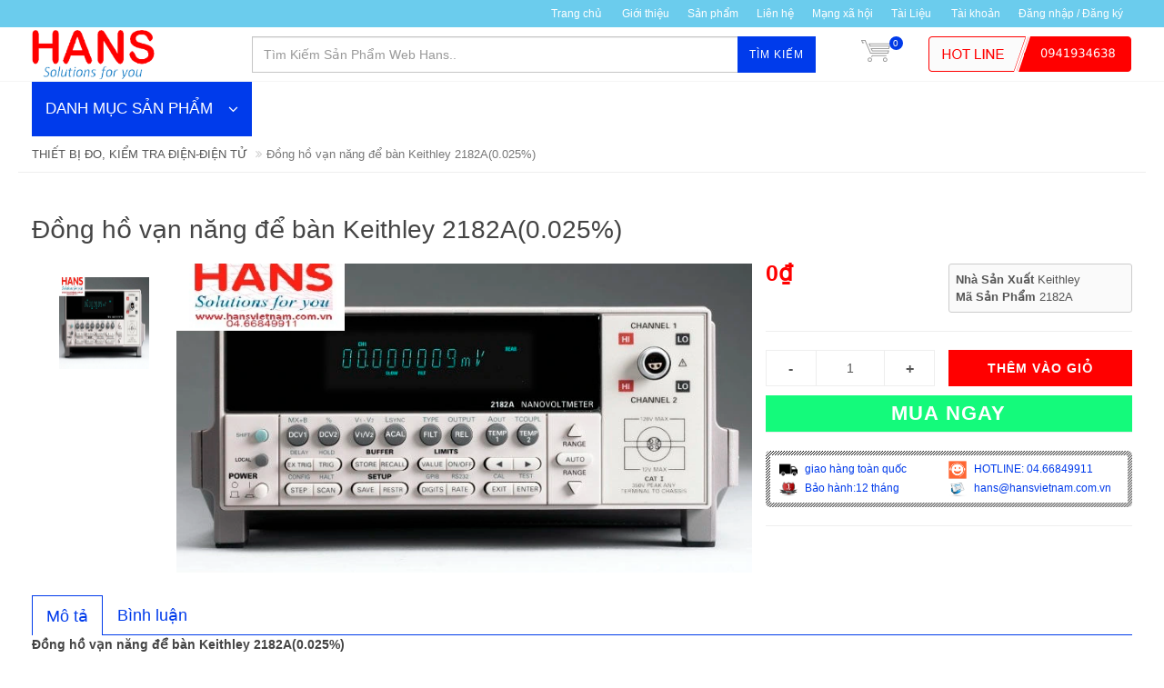

--- FILE ---
content_type: text/html; charset=utf-8
request_url: https://hansvietnam.com.vn/dong-ho-van-nang-de-ban-keithley-2182a-0-025
body_size: 30185
content:
<!DOCTYPE html>
<!--[if lt IE 7]><html class="no-js lt-ie9 lt-ie8 lt-ie7" lang="en"> <![endif]-->
<!--[if IE 7]><html class="no-js lt-ie9 lt-ie8" lang="en"> <![endif]-->
<!--[if IE 8]><html class="no-js lt-ie9" lang="en"> <![endif]-->
<!--[if IE 9 ]><html class="ie9 no-js"> <![endif]-->
<!--[if (gt IE 9)|!(IE)]><!--> <html dir="ltr" lang="en-US"> <!--<![endif]-->
<head>

	<link rel="shortcut icon" href="//bizweb.dktcdn.net/100/098/495/themes/123407/assets/favicon.png?1742351038093" type="image/png" />
<!-- <meta charset="utf-8" /> -->
<meta http-equiv="content-type" content="text/html; charset=UTF-8">
<!--[if IE]><meta http-equiv='X-UA-Compatible' content='IE=edge,chrome=1' /><![endif]-->
<meta http-equiv="content-language" content="vi">

<title>
	Đồng hồ vạn năng để bàn Keithley 2182A(0.025%) &ndash; HANS VIỆT NAM-Nhập Khẩu và Phân Phối Thiết Bị Đo Lường Toàn Quốc
</title>


<meta name="description" content="thiết bị đo ,đo điện ,đo viễn thông, đo cơ khí, đo môi trường, phòng thí nghiệm, sửa chữa máy đo, chính hãng, uy tín, giá rẻ nhất, giao hàng toàn quốc...">


<meta name="keywords" content="HANS VIỆT NAM-Nhập Khẩu và Phân Phối Thiết Bị Đo Lường Toàn Quốc, Theme, Egany, Bizweb">
<meta name="robots" content="noodp,index,follow">
<meta name="revisit-after" content="1 days">
<meta name="language" content="vietnamese">
<link rel="canonical" href="https://hansvietnam.com.vn/dong-ho-van-nang-de-ban-keithley-2182a-0-025" />
<meta content='width=device-width, initial-scale=1.0, maximum-scale=2.0, user-scalable=0' name='viewport' />

<meta name="theme-color" content="#003beb">
<meta name="msapplication-TileColor" content="#003beb">

	<!-- Product meta ================================================== -->
	<meta name="google-site-verification" content="F8-zMlo3rFy07sQnjGPFcVaHSMdKvhyyIjtAEHSncdM" />
	
	


  <meta property="og:type" content="product" />
  <meta property="og:title" content="Đồng hồ vạn năng để b&#224;n Keithley 2182A(0.025%)" />

  
  <meta property="og:image" content="http:https://bizweb.dktcdn.net/100/098/495/products/00353882182a.jpg?v=1473320994083" />
  <meta property="og:image:secure_url" content="https:https://bizweb.dktcdn.net/100/098/495/products/00353882182a.jpg?v=1473320994083" />
  
  
  <meta property="og:price:amount" content="0" />
  <meta property="og:price:currency" content="" />




<meta property="og:description" content="Đồng hồ vạn năng để b&#224;n Keithley 2182A(0.025%)
Giao tiếp: RS-232C, GPIB
K&#237;ch thước bộ nhớ: 1024 readings
Nguồn điện: 100 V/120 V/220 V/240 V/50,60Hz
K&#237;ch thước&#160;: 89 mm x 213 mm x 370 mm &#160;
Khối lượng:. 5kg&#160;" />

<meta property="og:url" content="https://hansvietnam.com.vn/dong-ho-van-nang-de-ban-keithley-2182a-0-025" />
<meta property="og:site_name" content="HANS VIỆT NAM-Nhập Khẩu và Phân Phối Thiết Bị Đo Lường Toàn Quốc" />
	<!-- shop-asset -->
<!-- Fonts START -->
<link href="//fonts.googleapis.com/css?family=Open+Sans:300,400,600,700|Lato+Sans+Narrow|Source+Sans+Pro:200,300,400,600,700,900&amp;subset=all" rel="stylesheet" type="text/css">
<!-- Fonts END -->

<link href="//bizweb.dktcdn.net/100/098/495/themes/123407/assets/bootstrap.css?1742351038093" rel="stylesheet" type="text/css" media="all" />
<!----
<link href="https://maxcdn.bootstrapcdn.com/bootswatch/3.3.6/cosmo/bootstrap.min.css" rel="stylesheet" type="text/css">
-->
<link href="//bizweb.dktcdn.net/assets/themes_support/font-awesome.min.css" rel="stylesheet" type="text/css" media="all" />
<link href="//bizweb.dktcdn.net/100/098/495/themes/123407/assets/jquery.fancybox.css?1742351038093" rel="stylesheet" type="text/css" media="all" />
<link href="//bizweb.dktcdn.net/100/098/495/themes/123407/assets/style.css?1742351038093" rel="stylesheet" type="text/css" media="all" />
<link href="//bizweb.dktcdn.net/100/098/495/themes/123407/assets/dark.css?1742351038093" rel="stylesheet" type="text/css" media="all" />
<link href="//bizweb.dktcdn.net/100/098/495/themes/123407/assets/animate.css?1742351038093" rel="stylesheet" type="text/css" media="all" />
<link href="//bizweb.dktcdn.net/100/098/495/themes/123407/assets/jgrowl.css?1742351038093" rel="stylesheet" type="text/css" media="all" />
<link href="//bizweb.dktcdn.net/100/098/495/themes/123407/assets/responsive.css?1742351038093" rel="stylesheet" type="text/css" media="all" />
<link href="//bizweb.dktcdn.net/100/098/495/themes/123407/assets/slick.css?1742351038093" rel="stylesheet" type="text/css" media="all" />
<!-- Egany custom style -->
<link href="//bizweb.dktcdn.net/100/098/495/themes/123407/assets/custom_style.css?1742351038093" rel="stylesheet" type="text/css" media="all" />

<script src="//bizweb.dktcdn.net/assets/themes_support/jquery.min.js" type="text/javascript"></script>
	<script>
	var Bizweb = Bizweb || {};
	Bizweb.store = 'thietbidoluong.mysapo.net';
	Bizweb.id = 98495;
	Bizweb.theme = {"id":123407,"name":"EGA Mini Market","role":"main"};
	Bizweb.template = 'product';
	if(!Bizweb.fbEventId)  Bizweb.fbEventId = 'xxxxxxxx-xxxx-4xxx-yxxx-xxxxxxxxxxxx'.replace(/[xy]/g, function (c) {
	var r = Math.random() * 16 | 0, v = c == 'x' ? r : (r & 0x3 | 0x8);
				return v.toString(16);
			});		
</script>
<script>
	(function () {
		function asyncLoad() {
			var urls = ["//productreviews.sapoapps.vn/assets/js/productreviews.min.js?store=thietbidoluong.mysapo.net","https://productviewedhistory.sapoapps.vn/ProductViewed/ProductRecentScriptTags?store=thietbidoluong.mysapo.net","https://productstatistics.sapoapps.vn/scripts/ab_productstatistics_scripttag.min.js?store=thietbidoluong.mysapo.net","https://productsrecommend.sapoapps.vn/assets/js/script.js?store=thietbidoluong.mysapo.net","//static.zotabox.com/5/8/58ebd27a7727564116b5d173b8d6eab0/widgets.js?store=thietbidoluong.mysapo.net","//static.zotabox.com/5/8/58ebd27a7727564116b5d173b8d6eab0/widgets.js?store=thietbidoluong.mysapo.net","https://sociallogin.sapoapps.vn/sociallogin/script.js?store=thietbidoluong.mysapo.net","https://newcollectionfilter.sapoapps.vn/genscript/script.js?store=thietbidoluong.mysapo.net"];
			for (var i = 0; i < urls.length; i++) {
				var s = document.createElement('script');
				s.type = 'text/javascript';
				s.async = true;
				s.src = urls[i];
				var x = document.getElementsByTagName('script')[0];
				x.parentNode.insertBefore(s, x);
			}
		};
		window.attachEvent ? window.attachEvent('onload', asyncLoad) : window.addEventListener('load', asyncLoad, false);
	})();
</script>


<script>
	window.BizwebAnalytics = window.BizwebAnalytics || {};
	window.BizwebAnalytics.meta = window.BizwebAnalytics.meta || {};
	window.BizwebAnalytics.meta.currency = 'VND';
	window.BizwebAnalytics.tracking_url = '/s';

	var meta = {};
	
	meta.product = {"id": 3077479, "vendor": "Keithley", "name": "Đồng hồ vạn năng để bàn Keithley 2182A(0.025%)",
	"type": "Đồng hồ vạn năng", "price": 0 };
	
	
	for (var attr in meta) {
	window.BizwebAnalytics.meta[attr] = meta[attr];
	}
</script>

	
		<script src="/dist/js/stats.min.js?v=96f2ff2"></script>
	












<script>var ProductReviewsAppUtil=ProductReviewsAppUtil || {};</script>
<link href="//bizweb.dktcdn.net/100/098/495/themes/123407/assets/cf-stylesheet.css?1742351038093" rel="stylesheet" type="text/css" media="all" />
<link href="//bizweb.dktcdn.net/100/098/495/themes/123407/assets/appbulk-product-statistics.css?1742351038093" rel="stylesheet" type="text/css" media="all" />
<script src="//bizweb.dktcdn.net/100/098/495/themes/123407/assets/jquery.flexslider.js?1742351038093" type="text/javascript"></script>
<script src="//bizweb.dktcdn.net/100/098/495/themes/123407/assets/jquery.elevatezoom.js?1742351038093" type="text/javascript"></script>
<script src="//bizweb.dktcdn.net/100/098/495/themes/123407/assets/jquery.elevatezoom-3.0.8.min.js?1742351038093" type="text/javascript"></script>
<link href="//bizweb.dktcdn.net/100/098/495/themes/123407/assets/bw-statistics-style.css?1742351038093" rel="stylesheet" type="text/css" media="all" />
<link href="//bizweb.dktcdn.net/100/098/495/themes/123407/assets/tkn-style.css?1742351038093" rel="stylesheet" type="text/css" media="all" />
<link href='https://instantsearch.sapoapps.vn/content/font-awesome/css/font-awesome.min.css' rel='stylesheet'>
<script src="//bizweb.dktcdn.net/100/098/495/themes/123407/assets/tkn-util.js?1742351038093" type="text/javascript"></script>
	
		<!-- Google Tag Manager -->
<script>(function(w,d,s,l,i){w[l]=w[l]||[];w[l].push({'gtm.start':
new Date().getTime(),event:'gtm.js'});var f=d.getElementsByTagName(s)[0],
j=d.createElement(s),dl=l!='dataLayer'?'&l='+l:'';j.async=true;j.src=
'https://www.googletagmanager.com/gtm.js?id='+i+dl;f.parentNode.insertBefore(j,f);
})(window,document,'script','dataLayer','GTM-PT734Q3');</script>
<!-- End Google Tag Manager -->
</head>

<body class="stretched no-transition">
	<style>
	@media (max-width: 991px) {
		#menu-toggle {
			top: 8px;
			margin-left: 285px;
			border: none;
			font-size: 20px;
			width: 45px;
			height: 30px;
			line-height: 30px;
			font-size: 30px;
			padding: 0;
			text-align: center;
			border-radius: 0;
		}
		#menu-toggle span {
			line-height: 12px;
			display:block;
			font-size: 16px;
		}
		#menu_xs,
		#menu-toggle {
			position:fixed;
			z-index: 300;
			left: -275px;
			transition: left 0.4s ease;
		}
		#menu_xs {
			width: 275px;
			height: 100%;
			background: #fff;
		}
		.sidebar-nav {
			width: 100%;
			margin: 0;
			overflow-y: scroll;
			height: 100%;
		}
		.sidebar-nav li {
			padding: 10px 0 10px 10px;
			font-size: 1em;
			border-bottom: 1px solid #f4f4f4;
		}
		.sidebar-nav li a {
			color: #555;
		}
		.sidebar-nav li.current > a {
			color: #003beb;
		}
		#menu_xs ul a span {
			float: right;
			text-align:right;
			padding-right: 15px;
			font-size: 1.1em;
			width:25%;
		}
		#menu_xs ul.sidebar-nav li ul {
			display: none;
			list-style: none;
		}
		#top-search-sm form {
			width: 100%;
			padding: 10px 10px 5px 0;
			margin-bottom: 15px;
		}
		#top-search-sm .form-control {
			width: 100%;
			height: 40px;
		}
		.body_overlay {
			position: fixed;
			width: 100%;
			height: 100%;
			background: rgba(0,0,0,0.6);
			z-index: 299;
			visibility: hidden;
			opacity: 0;
			transition: visibility 0.4s ease, opacity 0.4s ease;
		}
		.body_overlay.toggled {
			visibility: visible;
			opacity: 1;
		}
		#menu-toggle.toggled,
		#menu_xs.toggled {
			left: 0;
		}
		#wrapper {
			transition: all 0.4s;
		}
		#wrapper.toggled {
			margin-left: 275px;
		}
	}
	@media (max-width: 767px) {
		#menu-toggle {
			left: -275px;
			top: 5px;
			width: 30px;
			height: 30px;
			line-height: 30px;
			font-size: 22px;
		}
		#menu-toggle span {
			font-size: 11px;
		}
	}
</style>







<div class='body_overlay'></div>
<!-- /#sidebar-wrapper -->
<a href="#menu-toggle" class="btn btn-default hidden-lg hidden-md" id="menu-toggle">
	<i class='fa fa-bars'></i>
	<span>MENU</span>
</a>
<!-- Page Content -->
<div id="menu_xs" class='hidden-lg hidden-md'>
	<!-- Sidebar -->
	<ul class="sidebar-nav">
		
	</ul>
	<!-- /#page-content-wrapper -->
</div>

<script>
	//responsive menu
	$("#menu-toggle, .body_overlay").click(function(e) {
		e.preventDefault();
		var $show_menu = $('#menu_xs, #menu-toggle, .body_overlay');
		$show_menu.toggleClass("toggled");
	});
	$('#menu_xs ul a span').click(function(e) {
		e.preventDefault();
		$(this).parent().next().toggle(200);
		if($(this).text() == '+')
			$(this).text('-');
		else 
			$(this).text('+');
	})
	//end responsive menu 
</script>
	<!-- Document Wrapper
============================================= -->
	<div id="wrapper" class="clearfix"> <!-- style="animation-duration: 1.5s; opacity: 1;"-->

		

		<!-- Top Bar
============================================= -->
		
		<div id="top-bar" class="">
	<div class="container clearfix">
		

		<div class="col_half col_last fright nobottommargin top_link_wrapper">

			<!-- Top Links
============================================= -->
			<div class="top-links">
				<ul>
					
					
					<li><a href="/">Trang chủ</a>
						<ul>
							
						</ul>
					</li>
					
					
					
					<li><a href="/gioi-thieu">Giới thiệu</a></li>
					
					
					
					<li><a href="/collections/all">Sản phẩm</a></li>
					
					
					
					<li><a href="/lien-he">Liên hệ</a></li>
					
					
					
					<li><a href="/apps/stream">Mạng xã hội</a></li>
					
					
					
					<li><a href="/tin-tuc">Tài Liệu</a>
						<ul>
							
							<li><a href="/">untitled</a></li>
							
							<li><a href="/kinh-lup-peak-1">Kính Lúp Peak.</a></li>
							
							<li><a href="/kinh-lup-peak-japan-22">Kính lúp peak-japan</a></li>
							
						</ul>
					</li>
					
					
					<li><a href='/account'>Tài khoản</a></li>
					
					<li><a href='/account/login'>Đăng nhập  / Đăng ký</a></li>
					

				</ul>
			</div><!-- .top-links end -->

		</div>

	</div>

</div>    
		
		<!-- #top-bar end -->

		<!-- Header
============================================= -->
		<header id="header">

	<div id="header-wrap">

		<div class="container clearfix">

			<!--<div id="primary-menu-trigger"><i class="fa fa-bars"></i></div>-->

			<!-- Logo
============================================= -->
			
			<div id="logo" class='col-md-3 nopadding'>
				<a href="/" class="standard-logo" data-dark-logo="//bizweb.dktcdn.net/100/098/495/themes/123407/assets/logo.png?1742351038093"><img src="//bizweb.dktcdn.net/100/098/495/themes/123407/assets/logo.png?1742351038093" alt="Đồng hồ vạn năng để bàn Keithley 2182A(0.025%)"></a>
				<a href="/" class="retina-logo" data-dark-logo="//bizweb.dktcdn.net/100/098/495/themes/123407/assets/logo.png?1742351038093"><img src="//bizweb.dktcdn.net/100/098/495/themes/123407/assets/logo.png?1742351038093" alt="Đồng hồ vạn năng để bàn Keithley 2182A(0.025%)"></a>
			</div><!-- #logo end -->
			
			
			

			<!-- Top Search
============================================= -->
			<!-- <a href="#menu-toggle" class="btn btn-default hidden-lg hidden-md" id="menu-toggle">
				<i class='fa fa-bars'></i>
				<span>MENU</span>
			</a> -->
			<!-- Top Search
============================================= -->
<div class='top_search col-md-9 col-xs-12'>
	
	<form action="/search" method='get' class='col-sm-8 form-inline nopadding nomargin'>
		<input type="text" name="query" class="form-control col-md-8 search_input" placeholder="Tìm Kiếm Sản Phẩm Web Hans..">
		<button class='button'>Tìm kiếm</button>
	</form>
	<div id="top-cart" class='top-cart-block col-md-1 nopadding'>
	<a href="/cart" id="top-cart-trigger"><img src='//bizweb.dktcdn.net/100/098/495/themes/123407/assets/cart_bg.png?1742351038093' ><span class='top_cart_qty'>0</span>
	</a>
	<div class="top-cart-content">
		<div class="top-cart-title">
			<h4>Giỏ hàng</h4>
		</div>
		<div class="top-cart-items">
			
		</div>
		<div class="top-cart-action clearfix">
			<span class="fleft top-checkout-price">0₫</span>
			<input type="hidden" class="top_cart_total_price_not_format" value="0" />
			<button onclick='window.location.href="/cart"' class="button button-small nomargin fright">Xem giỏ hàng</button>
		</div>

	</div>
</div>
	
	<a class='top_hotline col-sm-3 hidden-sm hidden-xs nopadding' href='tel:0941934638'><img src='//bizweb.dktcdn.net/100/098/495/themes/123407/assets/top_hotline.png?1742351038093' /></a>
	
</div>

<!-- #top-search end -->


<!-- top link trigger --->
<a href='#' id='top_link_trigger' class='hidden-lg hidden-md'><i class='fa fa-ellipsis-v'></i></a>
<!-- end top link trigger --->
<script>
	$("#sidebar-wrapper ul li a span").click(function( event ) {
		event.preventDefault();
		var li = $(this).parents('li');
		li.children('ul').toggle('slow');
	});
</script>
			<!-- #primary-menu end -->

		</div>

	</div>

</header>        
		<!-- #header end -->
		<div class='container slide_wrapper'>
	<!-- left menu -->
	








<div class="panel-group left_menu" id='left_menu'>
	<div class="panel-heading">
		<h4 class="panel-title">
			<a data-toggle="collapse" href="#collapse1">DANH MỤC SẢN PHẨM <i class='fa fa-angle-down' ></i></a>
		</h4>
	</div>

	<div id="collapse1" class="panel-collapse collapse">
		<div class="panel-body">
			<ul class='nav nav-pills nav-stacked'>
				
				
				
				
				
				
				<li class=' menu'>
					<a class='menu' href="/thiet-bi-do-kiem-tra-dien-dien-tu">
						
						<span class="menu_title">THIẾT BỊ ĐO, KIỂM TRA ĐIỆN-ĐIỆN TỬ</span>
						<i class='fa fa-angle-right arrow'></i>
					</a>
					<ul class='submenu'>
						<div class='submenu_padding'>
							
							<!--1-->
							
							

							

							<li class=' menu'>
								<a class='sub-menu' href="/may-hien-song-oscilloscope"><div>Máy hiện sóng(Oscilloscope)</div><i class='fa fa-angle-right arrow'></i></a>
								<ul class="submenu">
									<div class='submenu_padding'>
										
										<!--1-->
										
										
										<li class=''><a class='sub-menu' href="/may-hien-song-so"><div>Máy hiện sóng số</div></a>
										</li>
										
										<!--2-->
										
										
										<li class=''><a class='sub-menu' href="/may-hien-song-cam-tay"><div>Máy hiện sóng cầm tay</div></a>
										</li>
										
										<!--3-->
										
										
										<li class=''><a class='sub-menu' href="/may-hien-song-tuong-tu"><div>Máy hiện sóng tương tự</div></a>
										</li>
										
										<!--4-->
										
										
										<li class=''><a class='sub-menu' href="/may-hien-song-pc"><div>Máy hiện sóng PC</div></a>
										</li>
										
									</div>
								</ul>
							</li>
							
							
							<!--2-->
							
							

							

							<li class=' menu'>
								<a class='sub-menu' href="/nguon-dc-ac"><div>Nguồn DC-AC</div><i class='fa fa-angle-right arrow'></i></a>
								<ul class="submenu">
									<div class='submenu_padding'>
										
										<!--1-->
										
										
										<li class=''><a class='sub-menu' href="/nguon-mot-chieu-dc"><div>Nguồn một chiều DC</div></a>
										</li>
										
										<!--2-->
										
										
										<li class=''><a class='sub-menu' href="/nguon-xoay-chieu-ac"><div>Nguồn xoay chiều AC</div></a>
										</li>
										
									</div>
								</ul>
							</li>
							
							
							<!--3-->
							
							

							

							<li class=' menu'>
								<a class='sub-menu' href="/thiet-bi-do-lcr"><div>Thiết bị đo LCR</div><i class='fa fa-angle-right arrow'></i></a>
								<ul class="submenu">
									<div class='submenu_padding'>
										
										<!--1-->
										
										
										<li class=''><a class='sub-menu' href="/may-do-lcr"><div>Máy đo LCR</div></a>
										</li>
										
										<!--2-->
										
										
										<li class=''><a class='sub-menu' href="/may-do-dien-tro-thap-m-ohm-mv"><div>Máy đo điện trở thấp(m-Ohm) mV</div></a>
										</li>
										
										<!--3-->
										
										
										<li class=''><a class='sub-menu' href="/may-do-tu-dien"><div>Máy đo tụ điện</div></a>
										</li>
										
									</div>
								</ul>
							</li>
							
							
							<!--4-->
							
							

							

							<li class=' menu'>
								<a class='sub-menu' href="/an-toan-dien"><div>An Toàn Điện</div><i class='fa fa-angle-right arrow'></i></a>
								<ul class="submenu">
									<div class='submenu_padding'>
										
										<!--1-->
										
										
										<li class=''><a class='sub-menu' href="/may-kiem-tra-dien-ap-cao-but-sao-thu-dien-ap-cao"><div>Thiết bị đo điện áp cao</div></a>
										</li>
										
										<!--2-->
										
										
										<li class=''><a class='sub-menu' href="/may-kiem-tra-an-toan-dien"><div>Máy kiểm tra an toàn điện</div></a>
										</li>
										
										<!--3-->
										
										
										<li class=''><a class='sub-menu' href="/thiet-bi-thu-nghiem-dong-dien-ap-cao"><div>Thiết bị thử nghiệm dòng điện áp cao</div></a>
										</li>
										
										<!--4-->
										
										
										<li class=''><a class='sub-menu' href="/thiet-bi-thi-nghiem-vat-lieu-cach-dien"><div>Máy thử nghiệm vật liệu cách điện</div></a>
										</li>
										
										<!--5-->
										
										
										<li class=''><a class='sub-menu' href="/may-kiem-tra-cach-dien-cua-chat-long"><div>Máy kiểm tra cách điện của chất lỏng</div></a>
										</li>
										
									</div>
								</ul>
							</li>
							
							
							<!--5-->
							
							

							

							<li class=' menu'>
								<a class='sub-menu' href="/do-kiem-tra-dien-ap"><div>Đo kiểm tra điện áp</div><i class='fa fa-angle-right arrow'></i></a>
								<ul class="submenu">
									<div class='submenu_padding'>
										
										<!--1-->
										
										
										<li class=''><a class='sub-menu' href="/but-thu-dien-ap"><div>Bút thử điện áp</div></a>
										</li>
										
										<!--2-->
										
										
										<li class=''><a class='sub-menu' href="/kiem-tra-dien-ap-thap"><div>kiểm tra điện áp thấp</div></a>
										</li>
										
									</div>
								</ul>
							</li>
							
							
							<!--6-->
							
							

							

							<li class=' menu'>
								<a class='sub-menu' href="/may-do-chuyen-dung-khac"><div>Máy đo chuyên dụng khác</div><i class='fa fa-angle-right arrow'></i></a>
								<ul class="submenu">
									<div class='submenu_padding'>
										
										<!--1-->
										
										
										<li class=''><a class='sub-menu' href="/thiet-bi-dieu-chinh-thyristor"><div>Thiết bị điều chỉnh thyristor</div></a>
										</li>
										
										<!--2-->
										
										
										<li class=''><a class='sub-menu' href="/dong-ho-bam-gio-giay"><div>Đồng hồ bấm giờ/giây</div></a>
										</li>
										
										<!--3-->
										
										
										<li class=''><a class='sub-menu' href="/dong-ho-do-gan-tu"><div>Đồng hồ đo gắn tủ</div></a>
										</li>
										
										<!--4-->
										
										
										<li class=''><a class='sub-menu' href="/bien-dong"><div>Biến dòng</div></a>
										</li>
										
										<!--5-->
										
										
										<li class=''><a class='sub-menu' href="/man-hinh-hien-thi-da-chuc-nang"><div>Màn hình hiển thị đa chức năng</div></a>
										</li>
										
										<!--6-->
										
										
										<li class=''><a class='sub-menu' href="/bo-thu-thap-va-phan-tich-du-lieu-da-kenh"><div>Bộ thu thập và phân tích dữ liệu đa kênh DEWETRON</div></a>
										</li>
										
										<!--7-->
										
										
										<li class=''><a class='sub-menu' href="/thiet-bi-do-dien-da-nang"><div>Thiết bị đo điện đa năng</div></a>
										</li>
										
										<!--8-->
										
										
										<li class=''><a class='sub-menu' href="/may-han-thiec-may-kho"><div>Máy hàn thiếc, máy khò</div></a>
										</li>
										
										<!--9-->
										
										
										<li class=''><a class='sub-menu' href="/dung-cu-hut-thiec-chi"><div>Dụng cụ hút thiếc, chì</div></a>
										</li>
										
									</div>
								</ul>
							</li>
							
							
							<!--7-->
							
							

							
							<li class=' menu'><a class='sub-menu' href="/do-chong-tinh-dien-dien-tro-be-mat-do-cpm"><div>Máy đo điện trở bề mặt(ESD)</div></a></li>
							
							
							<!--8-->
							
							

							
							<li class=' menu'><a class='sub-menu' href="/may-do-tinh-dien"><div>Máy Đo Tĩnh Điện</div></a></li>
							
							
							<!--9-->
							
							

							
							<li class=' menu'><a class='sub-menu' href="/thiet-bi-khu-tinh-dien"><div>Thiết Bị Khử Tĩnh Điện</div></a></li>
							
							
							<!--10-->
							
							

							
							<li class=' menu'><a class='sub-menu' href="/dong-ho-van-nang"><div>Đồng hồ vạn năng</div></a></li>
							
							
							<!--11-->
							
							

							
							<li class=' menu'><a class='sub-menu' href="/ampe-kim"><div>Ampe kìm</div></a></li>
							
							
							<!--12-->
							
							

							
							<li class=' menu'><a class='sub-menu' href="/dong-ho-chi-thi-pha"><div>Đồng hồ chỉ thị pha</div></a></li>
							
							
							<!--13-->
							
							
						</div>
						<div class='submenu_padding'>
							

							
							<li class=' menu'><a class='sub-menu' href="/may-dem-tan-so-hz"><div>Máy đếm tần số HZ</div></a></li>
							
							
							<!--14-->
							
							

							
							<li class=' menu'><a class='sub-menu' href="/may-phat-xung-phat-ham"><div>Máy phát xung (phát hàm)</div></a></li>
							
							
							<!--15-->
							
							

							
							<li class=' menu'><a class='sub-menu' href="/tai-gia-dien-tu-electronic-load"><div>Tải giả điện tử (Electronic Load)</div></a></li>
							
							
							<!--16-->
							
							

							
							<li class=' menu'><a class='sub-menu' href="/may-do-cong-suat-dien"><div>Máy đo công suất điện</div></a></li>
							
							
							<!--17-->
							
							

							
							<li class=' menu'><a class='sub-menu' href="/may-bien-ap-cao-ap"><div>Máy biến áp, cao áp</div></a></li>
							
							
							<!--18-->
							
							

							
							<li class=' menu'><a class='sub-menu' href="/thiet-bi-kiem-tra-ac-quy-pin"><div>Thiết bị kiểm tra Ắc quy - Pin</div></a></li>
							
							
							<!--19-->
							
							

							
							<li class=' menu'><a class='sub-menu' href="/bo-nap-kiem-tra-ic-da-nang"><div>bộ nạp, kiểm tra IC đa năng</div></a></li>
							
							
							<!--20-->
							
							

							
							<li class=' menu'><a class='sub-menu' href="/may-kiem-tra-dong-ro"><div>Máy kiểm tra dòng rò</div></a></li>
							
							
							<!--21-->
							
							

							
							<li class=' menu'><a class='sub-menu' href="/an-toan-lao-dong-dien"><div>Sào thao tác</div></a></li>
							
							
							<!--22-->
							
							

							
							<li class=' menu'><a class='sub-menu' href="/do-vong-lap-loop-meter"><div>Đo vòng lặp (Loop meter)</div></a></li>
							
							
							<!--23-->
							
							

							
							<li class=' menu'><a class='sub-menu' href="/do-dien-tro-cach-dien-dien-tro-suat"><div>Đo điện trở cách điện - điện trở đất</div></a></li>
							
							
							<!--24-->
							
							

							
							<li class=' menu'><a class='sub-menu' href="/may-kiem-tra-loi-cap-dien"><div>Máy kiểm tra cáp điện-ổ cắm</div></a></li>
							
							
							<!--25-->
							
							
						</div>
						<div class='submenu_padding'>
							

							
							<li class=' menu'><a class='sub-menu' href="/pin"><div>PIN</div></a></li>
							
							
						</div>
					</ul>
				</li>
				
				
				
				
				
				
				<li class=' menu'>
					<a class='menu' href="/thiet-bi-do-kiem-tra-vien-thong">
						
						<span class="menu_title">THIẾT BỊ ĐO, KIỂM TRA VIỄN THÔNG</span>
						<i class='fa fa-angle-right arrow'></i>
					</a>
					<ul class='submenu'>
						<div class='submenu_padding'>
							
							<!--1-->
							
							

							
							<li class=' menu'><a class='sub-menu' href="/may-phan-tich-pho"><div>Máy phân tích phổ</div></a></li>
							
							
							<!--2-->
							
							

							
							<li class=' menu'><a class='sub-menu' href="/may-do-otdr"><div>Máy đo OTDR</div></a></li>
							
							
							<!--3-->
							
							

							
							<li class=' menu'><a class='sub-menu' href="/may-phan-tich-tram-bts"><div>Máy phân tích trạm BTS</div></a></li>
							
							
							<!--4-->
							
							

							
							<li class=' menu'><a class='sub-menu' href="/may-han-cap-quang"><div>Máy hàn cáp quang</div></a></li>
							
							
							<!--5-->
							
							

							
							<li class=' menu'><a class='sub-menu' href="/ang-ten"><div>Ăng ten</div></a></li>
							
							
							<!--6-->
							
							

							
							<li class=' menu'><a class='sub-menu' href="/may-do-cong-suat-quang"><div>Máy đo công suất quang</div></a></li>
							
							
							<!--7-->
							
							

							
							<li class=' menu'><a class='sub-menu' href="/nguon-sang-quang"><div>Nguồn sáng quang</div></a></li>
							
							
							<!--8-->
							
							

							
							<li class=' menu'><a class='sub-menu' href="/dinh-vi-loi-quang"><div>Định vị lỗi quang</div></a></li>
							
							
							<!--9-->
							
							

							
							<li class=' menu'><a class='sub-menu' href="/may-kiem-tra-cap-tin-hieu-cap-lan"><div>Máy kiểm tra cáp tín hiệu(cap Lan)</div></a></li>
							
							
							<!--10-->
							
							

							
							<li class=' menu'><a class='sub-menu' href="/may-phan-tich-mang-vector"><div>Máy phân tích mạng Vector</div></a></li>
							
							
						</div>
					</ul>
				</li>
				
				
				
				
				
				
				<li class=' menu'>
					<a class='menu' href="/thiet-bi-do-kiem-tra-co-khi">
						
						<span class="menu_title">THIẾT BỊ ĐO, KIỂM TRA CƠ KHÍ</span>
						<i class='fa fa-angle-right arrow'></i>
					</a>
					<ul class='submenu'>
						<div class='submenu_padding'>
							
							<!--1-->
							
							

							

							<li class=' menu'>
								<a class='sub-menu' href="/panme"><div>Panme</div><i class='fa fa-angle-right arrow'></i></a>
								<ul class="submenu">
									<div class='submenu_padding'>
										
										<!--1-->
										
										
										<li class=''><a class='sub-menu' href="/panme-do-trong-co-khi"><div>Panme đo trong cơ khí</div></a>
										</li>
										
										<!--2-->
										
										
										<li class=''><a class='sub-menu' href="/panme-do-ngoai-co-khi"><div>Panme đo ngoài cơ khí</div></a>
										</li>
										
										<!--3-->
										
										
										<li class=''><a class='sub-menu' href="/panme-do-ngoai-dien-tu"><div>Panme đo ngoài điện tử</div></a>
										</li>
										
										<!--4-->
										
										
										<li class=''><a class='sub-menu' href="/panme-do-trong-dien-tu"><div>Panme đo trong điện tử</div></a>
										</li>
										
										<!--5-->
										
										
										<li class=''><a class='sub-menu' href="/panme-do-ngoai-dong-ho"><div>Panme đo ngoài đồng hồ</div></a>
										</li>
										
										<!--6-->
										
										
										<li class=''><a class='sub-menu' href="/panme-loai-khac"><div>Panme - loại khác</div></a>
										</li>
										
									</div>
								</ul>
							</li>
							
							
							<!--2-->
							
							

							

							<li class=' menu'>
								<a class='sub-menu' href="/kinh-lup"><div>Kính lúp</div><i class='fa fa-angle-right arrow'></i></a>
								<ul class="submenu">
									<div class='submenu_padding'>
										
										<!--1-->
										
										
										<li class=''><a class='sub-menu' href="/kinh-lup-cam-tay"><div>Kính lúp cầm tay</div></a>
										</li>
										
										<!--2-->
										
										
										<li class=''><a class='sub-menu' href="/kinh-lup-peak"><div>Kính Lúp Peak</div></a>
										</li>
										
									</div>
								</ul>
							</li>
							
							
							<!--3-->
							
							

							

							<li class=' menu'>
								<a class='sub-menu' href="/thuoc-cap"><div>Thước cặp</div><i class='fa fa-angle-right arrow'></i></a>
								<ul class="submenu">
									<div class='submenu_padding'>
										
										<!--1-->
										
										
										<li class=''><a class='sub-menu' href="/thuoc-cap-co-khi"><div>Thước cặp cơ khí</div></a>
										</li>
										
										<!--2-->
										
										
										<li class=''><a class='sub-menu' href="/thuoc-cap-dien-tu"><div>Thước cặp điện tử</div></a>
										</li>
										
										<!--3-->
										
										
										<li class=''><a class='sub-menu' href="/thuoc-cap-dong-ho"><div>Thước cặp đồng hồ</div></a>
										</li>
										
										<!--4-->
										
										
										<li class=''><a class='sub-menu' href="/caliper-gauges"><div>Thước cặp loại khác</div></a>
										</li>
										
									</div>
								</ul>
							</li>
							
							
							<!--4-->
							
							

							

							<li class=' menu'>
								<a class='sub-menu' href="/thuoc-do-do-sau"><div>Thước đo độ sâu</div><i class='fa fa-angle-right arrow'></i></a>
								<ul class="submenu">
									<div class='submenu_padding'>
										
										<!--1-->
										
										
										<li class=''><a class='sub-menu' href="/thuoc-do-do-sau-dien-tu"><div>Thước đo độ sâu điện tử</div></a>
										</li>
										
										<!--2-->
										
										
										<li class=''><a class='sub-menu' href="/thuoc-do-do-sau-co-khi"><div>Thước đo độ sâu cơ khí</div></a>
										</li>
										
										<!--3-->
										
										
										<li class=''><a class='sub-menu' href="/do-sau-do-lo"><div>Đồng hồ đo sâu</div></a>
										</li>
										
									</div>
								</ul>
							</li>
							
							
							<!--5-->
							
							

							

							<li class=' menu'>
								<a class='sub-menu' href="/thuoc-do-do-cao"><div>Thước đo độ cao</div><i class='fa fa-angle-right arrow'></i></a>
								<ul class="submenu">
									<div class='submenu_padding'>
										
										<!--1-->
										
										
										<li class=''><a class='sub-menu' href="/thuoc-do-do-cao-dien-tu"><div>Thước đo độ cao điện tử</div></a>
										</li>
										
										<!--2-->
										
										
										<li class=''><a class='sub-menu' href="/thuoc-do-do-cao-co-khi"><div>Thước đo độ cao cơ khí</div></a>
										</li>
										
										<!--3-->
										
										
										<li class=''><a class='sub-menu' href="/thuoc-do-cao-dong-ho"><div>Thước đo cao đồng hồ</div></a>
										</li>
										
										<!--4-->
										
										
										<li class=''><a class='sub-menu' href="/thuoc-do-cao-loai-khac"><div>Thước đo cao loại khác</div></a>
										</li>
										
									</div>
								</ul>
							</li>
							
							
							<!--6-->
							
							

							

							<li class=' menu'>
								<a class='sub-menu' href="/may-do-do-cung"><div>Máy đo độ cứng</div><i class='fa fa-angle-right arrow'></i></a>
								<ul class="submenu">
									<div class='submenu_padding'>
										
										<!--1-->
										
										
										<li class=''><a class='sub-menu' href="/dong-ho-do-do-cung"><div>Đồng hồ đo độ cứng</div></a>
										</li>
										
										<!--2-->
										
										
										<li class=''><a class='sub-menu' href="/may-do-do-cung-da-nang"><div>Máy đo độ cứng đa năng</div></a>
										</li>
										
										<!--3-->
										
										
										<li class=''><a class='sub-menu' href="/may-do-do-cung-rockwell"><div>Máy Đo Độ Cứng Rockwell</div></a>
										</li>
										
										<!--4-->
										
										
										<li class=''><a class='sub-menu' href="/may-do-do-cung-vicker"><div>Máy Đo Độ Cứng Vicker</div></a>
										</li>
										
										<!--5-->
										
										
										<li class=''><a class='sub-menu' href="/may-do-do-cung-micro-vicker"><div>Máy Đo Độ Cứng Micro Vicker</div></a>
										</li>
										
										<!--6-->
										
										
										<li class=''><a class='sub-menu' href="/may-do-do-cung-brinell"><div>Máy Đo Độ Cứng Brinell</div></a>
										</li>
										
										<!--7-->
										
										
										<li class=''><a class='sub-menu' href="/may-do-do-cung-cam-tay"><div>Máy Đo Độ Cứng Cầm Tay</div></a>
										</li>
										
										<!--8-->
										
										
										<li class=''><a class='sub-menu' href="/may-do-do-cung-cao-su-nhua"><div>Máy Đo Độ Cứng Cao su, Nhựa</div></a>
										</li>
										
										<!--9-->
										
										
										<li class=''><a class='sub-menu' href="/phu-kien-may-do-do-cung"><div>Phụ kiên Máy Đo Độ Cứng</div></a>
										</li>
										
										<!--10-->
										
										
										<li class=''><a class='sub-menu' href="/may-do-do-cung-loai-khac"><div>Máy đo độ cứng - Loại khác</div></a>
										</li>
										
									</div>
								</ul>
							</li>
							
							
							<!--7-->
							
							

							

							<li class=' menu'>
								<a class='sub-menu' href="/may-noi-soi-cong-nghiep"><div>Máy nội soi công nghiệp</div><i class='fa fa-angle-right arrow'></i></a>
								<ul class="submenu">
									<div class='submenu_padding'>
										
										<!--1-->
										
										
										<li class=''><a class='sub-menu' href="/dau-do-camera-noi-soi-bipol"><div>Đầu dò camera nội soi BIPOL</div></a>
										</li>
										
									</div>
								</ul>
							</li>
							
							
							<!--8-->
							
							

							

							<li class=' menu'>
								<a class='sub-menu' href="/may-do-do-day-vat-lieu"><div>Máy đo độ dày vật liệu</div><i class='fa fa-angle-right arrow'></i></a>
								<ul class="submenu">
									<div class='submenu_padding'>
										
										<!--1-->
										
										
										<li class=''><a class='sub-menu' href="/dong-ho-do-do-day-vat-lieu"><div>Đồng hồ đo độ dày vật liệu</div></a>
										</li>
										
										<!--2-->
										
										
										<li class=''><a class='sub-menu' href="/thiet-bi-do-do-day"><div>Đồng hồ đo độ dày</div></a>
										</li>
										
									</div>
								</ul>
							</li>
							
							
							<!--9-->
							
							

							
							<li class=' menu'><a class='sub-menu' href="/may-do-do-day-lop-phu"><div>Máy đo độ dày lớp phủ</div></a></li>
							
							
							<!--10-->
							
							

							

							<li class=' menu'>
								<a class='sub-menu' href="/may-do-3-chieu"><div>Máy đo 3 chiều</div><i class='fa fa-angle-right arrow'></i></a>
								<ul class="submenu">
									<div class='submenu_padding'>
										
										<!--1-->
										
										
										<li class=''><a class='sub-menu' href="/dong-do-cnc-tu-dong"><div>Dòng Đo CNC, Tự Động</div></a>
										</li>
										
										<!--2-->
										
										
										<li class=''><a class='sub-menu' href="/dong-do-ban-tu-dong"><div>Dòng Đo Bán Tự Động</div></a>
										</li>
										
										<!--3-->
										
										
										<li class=''><a class='sub-menu' href="/phu-kien-may-do-ba-chieu-renishaw"><div>Phụ Tùng, Phụ Kiện Cho Máy CMM</div></a>
										</li>
										
									</div>
								</ul>
							</li>
							
							
							<!--11-->
							
							

							

							<li class=' menu'>
								<a class='sub-menu' href="/dong-ho-so"><div>Đồng hồ so</div><i class='fa fa-angle-right arrow'></i></a>
								<ul class="submenu">
									<div class='submenu_padding'>
										
										<!--1-->
										
										
										<li class=''><a class='sub-menu' href="/dong-ho-so-chan-thang"><div>Đồng hồ so chân thẳng</div></a>
										</li>
										
										<!--2-->
										
										
										<li class=''><a class='sub-menu' href="/dong-ho-so-chan-gap"><div>Đồng hồ so chân gập</div></a>
										</li>
										
										<!--3-->
										
										
										<li class=''><a class='sub-menu' href="/dong-ho-so-loai-khac"><div>Đồng hồ so loại khác</div></a>
										</li>
										
										<!--4-->
										
										
										<li class=''><a class='sub-menu' href="/dau-do-cho-dong-ho-so"><div>Đầu đo cho đồng hồ so</div></a>
										</li>
										
									</div>
								</ul>
							</li>
							
							
							<!--12-->
							
							

							

							<li class=' menu'>
								<a class='sub-menu' href="/khoi-chuan"><div>Khối chuẩn</div><i class='fa fa-angle-right arrow'></i></a>
								<ul class="submenu">
									<div class='submenu_padding'>
										
										<!--1-->
										
										
										<li class=''><a class='sub-menu' href="/loai-khac"><div>Loại khác</div></a>
										</li>
										
										<!--2-->
										
										
										<li class=''><a class='sub-menu' href="/can-mau"><div>Căn mẫu</div></a>
										</li>
										
										<!--3-->
										
										
										<li class=''><a class='sub-menu' href="/duong-kiem-duong-ren"><div>Dưỡng kiểm - Dưỡng ren</div></a>
										</li>
										
										<!--4-->
										
										
										<li class=''><a class='sub-menu' href="/pin-gauge"><div>Pin gauge</div></a>
										</li>
										
									</div>
								</ul>
							</li>
							
							
							<!--13-->
							
							
						</div>
						<div class='submenu_padding'>
							

							

							<li class=' menu'>
								<a class='sub-menu' href="/cac-san-pham-do-co-khi-khac"><div>Các sản phẩm đo cơ khí khác</div><i class='fa fa-angle-right arrow'></i></a>
								<ul class="submenu">
									<div class='submenu_padding'>
										
										<!--1-->
										
										
										<li class=''><a class='sub-menu' href="/thuoc-do-kich-thuoc-cay"><div>Thước đo kích thước cây</div></a>
										</li>
										
										<!--2-->
										
										
										<li class=''><a class='sub-menu' href="/thuoc-la"><div>Thước lá</div></a>
										</li>
										
										<!--3-->
										
										
										<li class=''><a class='sub-menu' href="/may-quet-3d"><div>Máy quét 3D</div></a>
										</li>
										
										<!--4-->
										
										
										<li class=''><a class='sub-menu' href="/thiet-bi-boi-tron-dau-mo"><div>Thiết bị bôi trơn dầu, mỡ PERMA</div></a>
										</li>
										
										<!--5-->
										
										
										<li class=''><a class='sub-menu' href="/thuoc-thuy"><div>Thước thủy</div></a>
										</li>
										
										<!--6-->
										
										
										<li class=''><a class='sub-menu' href="/thuoc-thang"><div>Thước thẳng</div></a>
										</li>
										
										<!--7-->
										
										
										<li class=''><a class='sub-menu' href="/thuoc-vuong"><div>Thước vuông</div></a>
										</li>
										
										<!--8-->
										
										
										<li class=''><a class='sub-menu' href="/laser-scanning"><div>Laser Scanning</div></a>
										</li>
										
										<!--9-->
										
										
										<li class=''><a class='sub-menu' href="/do-co-khi-loai-khac-1"><div>Đo cơ khí loại khác</div></a>
										</li>
										
										<!--10-->
										
										
										<li class=''><a class='sub-menu' href="/relay-ap-suat"><div>Relay áp suất.</div></a>
										</li>
										
									</div>
								</ul>
							</li>
							
							
							<!--14-->
							
							

							
							<li class=' menu'><a class='sub-menu' href="/dong-ho-do-lo"><div>Đồng hồ đo lỗ</div></a></li>
							
							
							<!--15-->
							
							

							
							<li class=' menu'><a class='sub-menu' href="/compa"><div>Compa</div></a></li>
							
							
							<!--16-->
							
							

							
							<li class=' menu'><a class='sub-menu' href="/duong-do-can-la"><div>Dưỡng đo - Căn lá</div></a></li>
							
							
							<!--17-->
							
							

							
							<li class=' menu'><a class='sub-menu' href="/chan-de-tu-de-panme"><div>Chân đế từ - Đế panme</div></a></li>
							
							
							<!--18-->
							
							

							
							<li class=' menu'><a class='sub-menu' href="/thuoc-do-hanh-trinh"><div>Thước đo hành trình</div></a></li>
							
							
							<!--19-->
							
							

							
							<li class=' menu'><a class='sub-menu' href="/level-nivo-thuoc-thuy"><div>Level (Nivo) - Thước thủy</div></a></li>
							
							
							<!--20-->
							
							

							
							<li class=' menu'><a class='sub-menu' href="/ban-map-ban-ra-chuan"><div>Bàn MAP (Bàn rà chuẩn)</div></a></li>
							
							
							<!--21-->
							
							

							
							<li class=' menu'><a class='sub-menu' href="/thuoc-do-goc"><div>Thước đo góc</div></a></li>
							
							
							<!--22-->
							
							

							
							<li class=' menu'><a class='sub-menu' href="/may-do-luc"><div>Máy đo lực</div></a></li>
							
							
							<!--23-->
							
							

							
							<li class=' menu'><a class='sub-menu' href="/may-do-do-nham-1"><div>Máy đo độ nhám bê mặt</div></a></li>
							
							
							<!--24-->
							
							

							
							<li class=' menu'><a class='sub-menu' href="/may-can-chinh-dong-tam"><div>Máy cân chỉnh đồng tâm, Puli, dây đai</div></a></li>
							
							
							<!--25-->
							
							
						</div>
						<div class='submenu_padding'>
							

							
							<li class=' menu'><a class='sub-menu' href="/may-do-khoang-cach-bang-laser"><div>máy đo khoảng cách bằng laser</div></a></li>
							
							
							<!--26-->
							
							

							
							<li class=' menu'><a class='sub-menu' href="/may-do-toc-do-vong-quay"><div>Máy đo tốc độ vòng quay</div></a></li>
							
							
							<!--27-->
							
							

							
							<li class=' menu'><a class='sub-menu' href="/may-sieu-am-khuyet-tat"><div>Máy siêu âm khuyết tật</div></a></li>
							
							
							<!--28-->
							
							

							
							<li class=' menu'><a class='sub-menu' href="/may-kiem-tra-do-ben-keo-uon-nen"><div>Máy kiểm tra độ bền kéo,uốn, nén</div></a></li>
							
							
							<!--29-->
							
							

							
							<li class=' menu'><a class='sub-menu' href="/may-chieu-profile"><div>Máy đo biên dạng</div></a></li>
							
							
							<!--30-->
							
							

							
							<li class=' menu'><a class='sub-menu' href="/he-thong-do-vision-2d-cnc"><div>Máy đo 2D( profile)</div></a></li>
							
							
							<!--31-->
							
							

							
							<li class=' menu'><a class='sub-menu' href="/may-do-do-bong"><div>Máy đo độ bóng</div></a></li>
							
							
							<!--32-->
							
							

							
							<li class=' menu'><a class='sub-menu' href="/may-do-rung"><div>Máy đo rung</div></a></li>
							
							
							<!--33-->
							
							

							
							<li class=' menu'><a class='sub-menu' href="/thiet-bi-su-dung-khi-nen"><div>Thiết bị sử dụng khí nén</div></a></li>
							
							
							<!--34-->
							
							

							

							<li class=' menu'>
								<a class='sub-menu' href="/dung-cu-san-xuat"><div>Dụng cụ sản xuất</div><i class='fa fa-angle-right arrow'></i></a>
								<ul class="submenu">
									<div class='submenu_padding'>
										
										<!--1-->
										
										
										<li class=''><a class='sub-menu' href="/dien-nuoc"><div>Điện nước</div></a>
										</li>
										
										<!--2-->
										
										
										<li class=''><a class='sub-menu' href="/dung-cu-cam-tay-1"><div>Dụng cụ cầm tay</div></a>
										</li>
										
										<!--3-->
										
										
										<li class=''><a class='sub-menu' href="/hop-bo-dung-cu"><div>Hộp, bộ dụng cụ</div></a>
										</li>
										
										<!--4-->
										
										
										<li class=''><a class='sub-menu' href="/dong-goi"><div>Đóng gói</div></a>
										</li>
										
										<!--5-->
										
										
										<li class=''><a class='sub-menu' href="/dung-cu-dien-cam-tay"><div>Dụng cụ điện cầm tay</div></a>
										</li>
										
									</div>
								</ul>
							</li>
							
							
							<!--35-->
							
							

							
							<li class=' menu'><a class='sub-menu' href="/thiet-bi-kiem-tra-lo-xo"><div>Thiết bị kiểm tra lò xo</div></a></li>
							
							
							<!--36-->
							
							

							
							<li class=' menu'><a class='sub-menu' href="/thiet-bi-do-va-gia-cong-banh-rang"><div>Thiết bị đo và gia công bánh răng</div></a></li>
							
							
							<!--37-->
							
							
						</div>
						<div class='submenu_padding'>
							

							
							<li class=' menu'><a class='sub-menu' href="/may-do-quang-hoc"><div>Máy đo quang học</div></a></li>
							
							
						</div>
					</ul>
				</li>
				
				
				
				
				
				
				<li class=' menu'>
					<a class='menu' href="/thiet-bi-do-kiem-tra-moi-truong">
						
						<span class="menu_title">THIẾT BỊ ĐO, KIỂM TRA MÔI TRƯỜNG</span>
						<i class='fa fa-angle-right arrow'></i>
					</a>
					<ul class='submenu'>
						<div class='submenu_padding'>
							
							<!--1-->
							
							

							

							<li class=' menu'>
								<a class='sub-menu' href="/may-do-don-khi"><div>Máy đo đơn khí</div><i class='fa fa-angle-right arrow'></i></a>
								<ul class="submenu">
									<div class='submenu_padding'>
										
										<!--1-->
										
										
										<li class=''><a class='sub-menu' href="/may-do-don-khi-lap-co-dinh"><div>Máy đo đơn khí lắp cố định</div></a>
										</li>
										
										<!--2-->
										
										
										<li class=''><a class='sub-menu' href="/may-do-khi-don"><div>Máy đo khí đơn</div></a>
										</li>
										
										<!--3-->
										
										
										<li class=''><a class='sub-menu' href="/may-phat-hien-khi-gas"><div>Máy phát hiện khí Gas</div></a>
										</li>
										
									</div>
								</ul>
							</li>
							
							
							<!--2-->
							
							

							

							<li class=' menu'>
								<a class='sub-menu' href="/thie-t-bi-do-nhie-t-do"><div>Thiết bị đo nhiệt độ</div><i class='fa fa-angle-right arrow'></i></a>
								<ul class="submenu">
									<div class='submenu_padding'>
										
										<!--1-->
										
										
										<li class=''><a class='sub-menu' href="/ma-y-do-nhie-t-do-tiep-xuc"><div>Máy đo nhiệt độ tiếp xúc</div></a>
										</li>
										
										<!--2-->
										
										
										<li class=''><a class='sub-menu' href="/ma-y-do-nhie-t-do-ba-ng-ho-ng-ngoa-i"><div>Máy đo nhiệt độ bằng hồng ngoại</div></a>
										</li>
										
										<!--3-->
										
										
										<li class=''><a class='sub-menu' href="/camera-do-nhie-t-do"><div>Camera đo nhiệt độ</div></a>
										</li>
										
										<!--4-->
										
										
										<li class=''><a class='sub-menu' href="/da-u-do-sensor-nhie-t-do"><div>Đầu đo sensor nhiệt độ</div></a>
										</li>
										
										<!--5-->
										
										
										<li class=''><a class='sub-menu' href="/kiem-soat-va-chi-thi-nhiet-do"><div>Kiểm soát và chỉ thị nhiệt độ</div></a>
										</li>
										
										<!--6-->
										
										
										<li class=''><a class='sub-menu' href="/van-hang-nhiet"><div>Van hằng nhiệt</div></a>
										</li>
										
										<!--7-->
										
										
										<li class=''><a class='sub-menu' href="/nhiet-ke-luong-kim"><div>Nhiệt kế lưỡng kim</div></a>
										</li>
										
										<!--8-->
										
										
										<li class=''><a class='sub-menu' href="/may-phan-tich-nhiet"><div>Máy phân tích nhiệt</div></a>
										</li>
										
									</div>
								</ul>
							</li>
							
							
							<!--3-->
							
							

							

							<li class=' menu'>
								<a class='sub-menu' href="/may-do-chuyen-dung-khac-1"><div>Máy đo chuyên dụng khác</div><i class='fa fa-angle-right arrow'></i></a>
								<ul class="submenu">
									<div class='submenu_padding'>
										
										<!--1-->
										
										
										<li class=''><a class='sub-menu' href="/thiet-bi-dieu-chinh-thyristor"><div>Thiết bị điều chỉnh thyristor</div></a>
										</li>
										
										<!--2-->
										
										
										<li class=''><a class='sub-menu' href="/dong-ho-bam-gio-giay"><div>Đồng hồ bấm giờ/giây</div></a>
										</li>
										
										<!--3-->
										
										
										<li class=''><a class='sub-menu' href="/dong-ho-do-gan-tu"><div>Đồng hồ đo gắn tủ</div></a>
										</li>
										
										<!--4-->
										
										
										<li class=''><a class='sub-menu' href="/bien-dong"><div>Biến dòng</div></a>
										</li>
										
										<!--5-->
										
										
										<li class=''><a class='sub-menu' href="/man-hinh-hien-thi-da-chuc-nang"><div>Màn hình hiển thị đa chức năng</div></a>
										</li>
										
										<!--6-->
										
										
										<li class=''><a class='sub-menu' href="/bo-thu-thap-va-phan-tich-du-lieu-da-kenh"><div>Bộ thu thập và phân tích dữ liệu đa kênh DEWETRON</div></a>
										</li>
										
										<!--7-->
										
										
										<li class=''><a class='sub-menu' href="/thiet-bi-do-dien-da-nang"><div>Thiết bị đo điện đa năng</div></a>
										</li>
										
										<!--8-->
										
										
										<li class=''><a class='sub-menu' href="/may-han-thiec-may-kho"><div>Máy hàn thiếc, máy khò</div></a>
										</li>
										
										<!--9-->
										
										
										<li class=''><a class='sub-menu' href="/dung-cu-hut-thiec-chi"><div>Dụng cụ hút thiếc, chì</div></a>
										</li>
										
									</div>
								</ul>
							</li>
							
							
							<!--4-->
							
							

							

							<li class=' menu'>
								<a class='sub-menu' href="/ma-y-do-nhie-t-do-do-a-m"><div>Máy đo nhiệt độ - Độ ẩm</div><i class='fa fa-angle-right arrow'></i></a>
								<ul class="submenu">
									<div class='submenu_padding'>
										
										<!--1-->
										
										
										<li class=''><a class='sub-menu' href="/datalogger-ghi-nhie-t-do-do-a-m"><div>Datalogger ghi nhiệt độ, độ ẩm</div></a>
										</li>
										
										<!--2-->
										
										
										<li class=''><a class='sub-menu' href="/may-do-do-am-go-va-vlxd"><div>Máy đo độ ẩm gỗ và VLXD</div></a>
										</li>
										
										<!--3-->
										
										
										<li class=''><a class='sub-menu' href="/may-do-nhiet-do-do-am"><div>Máy đo nhiệt độ - Độ ẩm</div></a>
										</li>
										
										<!--4-->
										
										
										<li class=''><a class='sub-menu' href="/dau-do-sensor"><div>Đầu dò, sensor</div></a>
										</li>
										
									</div>
								</ul>
							</li>
							
							
							<!--5-->
							
							

							
							<li class=' menu'><a class='sub-menu' href="/may-do-on-am-thanh"><div>Máy đo ồn- âm thanh</div></a></li>
							
							
							<!--6-->
							
							

							
							<li class=' menu'><a class='sub-menu' href="/may-do-tia-uv"><div>Máy đo tia UV</div></a></li>
							
							
							<!--7-->
							
							

							
							<li class=' menu'><a class='sub-menu' href="/ma-y-do-a-p-sua-t-ap-luc"><div>Máy đo áp suất, áp lực</div></a></li>
							
							
							<!--8-->
							
							

							
							<li class=' menu'><a class='sub-menu' href="/ma-y-do-khi-da-chi-tieu"><div>Máy đo khí đa chỉ tiêu</div></a></li>
							
							
							<!--9-->
							
							

							
							<li class=' menu'><a class='sub-menu' href="/may-do-do-a-m"><div>Máy đo độ ẩm</div></a></li>
							
							
							<!--10-->
							
							

							
							<li class=' menu'><a class='sub-menu' href="/may-do-do-man"><div>Máy đo độ mặn</div></a></li>
							
							
							<!--11-->
							
							

							
							<li class=' menu'><a class='sub-menu' href="/may-kiem-tra-lao-hoa"><div>Máy kiểm tra lão hóa</div></a></li>
							
							
							<!--12-->
							
							

							
							<li class=' menu'><a class='sub-menu' href="/may-kiem-tra-may-x-quang"><div>Máy kiểm tra máy X-Quang</div></a></li>
							
							
							<!--13-->
							
							
						</div>
						<div class='submenu_padding'>
							

							
							<li class=' menu'><a class='sub-menu' href="/may-do-ph-orp"><div>Máy đo pH/ORP</div></a></li>
							
							
							<!--14-->
							
							

							
							<li class=' menu'><a class='sub-menu' href="/thiet-bi-do-dien-tu-truong"><div>Thiết bị đo điện từ trường</div></a></li>
							
							
							<!--15-->
							
							

							
							<li class=' menu'><a class='sub-menu' href="/thiet-bi-do-do-dan-dien-tds"><div>Thiết bị đo độ dẫn điện,TDS</div></a></li>
							
							
							<!--16-->
							
							

							
							<li class=' menu'><a class='sub-menu' href="/khuc-xa-ke"><div>Khúc xạ kế</div></a></li>
							
							
							<!--17-->
							
							

							
							<li class=' menu'><a class='sub-menu' href="/may-do-quang-pho"><div>Máy đo quang phổ</div></a></li>
							
							
							<!--18-->
							
							

							
							<li class=' menu'><a class='sub-menu' href="/may-do-nong-do-con-ruou"><div>Máy đo nồng độ cồn, rượu</div></a></li>
							
							
							<!--19-->
							
							

							
							<li class=' menu'><a class='sub-menu' href="/may-do-do-ngot"><div>Máy đo độ ngọt</div></a></li>
							
							
							<!--20-->
							
							

							
							<li class=' menu'><a class='sub-menu' href="/tu-chong-am"><div>Tủ chống ẩm</div></a></li>
							
							
							<!--21-->
							
							

							
							<li class=' menu'><a class='sub-menu' href="/may-do-vi-khi-hau"><div>Máy đo vi khí hậu</div></a></li>
							
							
							<!--22-->
							
							

							
							<li class=' menu'><a class='sub-menu' href="/may-do-anh-sang"><div>Máy đo ánh sáng</div></a></li>
							
							
							<!--23-->
							
							

							
							<li class=' menu'><a class='sub-menu' href="/tu-so-mau"><div>Tủ so màu</div></a></li>
							
							
							<!--24-->
							
							

							
							<li class=' menu'><a class='sub-menu' href="/may-do-bui"><div>Máy đo bụi</div></a></li>
							
							
							<!--25-->
							
							
						</div>
						<div class='submenu_padding'>
							

							
							<li class=' menu'><a class='sub-menu' href="/may-do-mau"><div>Máy đo màu</div></a></li>
							
							
							<!--26-->
							
							

							
							<li class=' menu'><a class='sub-menu' href="/thiet-bi-do-phong-xa-buc-xa"><div>Thiết bị đo phóng xạ, bức xạ</div></a></li>
							
							
							<!--27-->
							
							

							
							<li class=' menu'><a class='sub-menu' href="/ma-y-do-khi-tha-i"><div>Máy đo khí thải</div></a></li>
							
							
							<!--28-->
							
							

							
							<li class=' menu'><a class='sub-menu' href="/nhiet-ke"><div>Nhiệt kế</div></a></li>
							
							
							<!--29-->
							
							

							
							<li class=' menu'><a class='sub-menu' href="/may-do-gio"><div>Máy đo gió</div></a></li>
							
							
							<!--30-->
							
							

							

							<li class=' menu'>
								<a class='sub-menu' href="/cac-may-do-moi-truong-khac"><div>Các máy đo môi trường khác</div><i class='fa fa-angle-right arrow'></i></a>
								<ul class="submenu">
									<div class='submenu_padding'>
										
										<!--1-->
										
										
										<li class=''><a class='sub-menu' href="/luu-luong-ke"><div>Lưu lượng kế</div></a>
										</li>
										
										<!--2-->
										
										
										<li class=''><a class='sub-menu' href="/may-do-phan-tich-kiem-soat-dieu-khien"><div>Máy đo kiểm soát giá trị nước</div></a>
										</li>
										
										<!--3-->
										
										
										<li class=''><a class='sub-menu' href="/may-lam-sach-khong-khi"><div>Máy làm sạch không khí</div></a>
										</li>
										
										<!--4-->
										
										
										<li class=''><a class='sub-menu' href="/kit-kiem-tra-xet-nghiem-nhien-lieu-dau"><div>Kit kiểm tra ,xét nghiệm nhiên liệu,dầu</div></a>
										</li>
										
										<!--5-->
										
										
										<li class=''><a class='sub-menu' href="/thiet-bi-kiem-tra-thuc-pham"><div>Thiết bị kiểm tra thực phẩm</div></a>
										</li>
										
										<!--6-->
										
										
										<li class=''><a class='sub-menu' href="/chat-chuan-dien-cuc-do"><div>Chất chuẩn, điện cực đo</div></a>
										</li>
										
										<!--7-->
										
										
										<li class=''><a class='sub-menu' href="/thiet-bi-dung-trong-y-te"><div>Thiết bị dùng trong y tế</div></a>
										</li>
										
										<!--8-->
										
										
										<li class=''><a class='sub-menu' href="/may-do-da-chi-tieu"><div>Máy đo đa chỉ tiêu</div></a>
										</li>
										
										<!--9-->
										
										
										<li class=''><a class='sub-menu' href="/may-do-chat-luong-nuoc"><div>Máy đo chất lượng nước</div></a>
										</li>
										
										<!--10-->
										
										
										<li class=''><a class='sub-menu' href="/may-phan-tich-thanh-phan-kim-loai-x-ray"><div>Máy phân tích thành phần kim loại X-ray</div></a>
										</li>
										
									</div>
								</ul>
							</li>
							
							
							<!--31-->
							
							

							
							<li class=' menu'><a class='sub-menu' href="/thiet-bi-do-dac-trac-dia"><div>Thiết bị đo đạc trắc địa</div></a></li>
							
							
							<!--32-->
							
							

							
							<li class=' menu'><a class='sub-menu' href="/thiet-bi-do-diem-suong"><div>Thiết bị đo điểm sương</div></a></li>
							
							
						</div>
					</ul>
				</li>
				
				
				
				
				
				
				<li class=' menu'>
					<a class='menu' href="/may-dung-cho-phong-thi-nghiem-lab">
						
						<span class="menu_title">THIẾT BỊ PHÒNG LAB</span>
						<i class='fa fa-angle-right arrow'></i>
					</a>
					<ul class='submenu'>
						<div class='submenu_padding'>
							
							<!--1-->
							
							

							

							<li class=' menu'>
								<a class='sub-menu' href="/can-dien-tu"><div>Cân điện tử</div><i class='fa fa-angle-right arrow'></i></a>
								<ul class="submenu">
									<div class='submenu_padding'>
										
										<!--1-->
										
										
										<li class=''><a class='sub-menu' href="/can-thuy-san-chong-nuoc"><div>Cân thủy sản - Chống nước</div></a>
										</li>
										
										<!--2-->
										
										
										<li class=''><a class='sub-menu' href="/can-phan-tich-am"><div>Cân phân tích ẩm</div></a>
										</li>
										
										<!--3-->
										
										
										<li class=''><a class='sub-menu' href="/can-dem-dien-tu"><div>Cân đếm điện tử</div></a>
										</li>
										
										<!--4-->
										
										
										<li class=''><a class='sub-menu' href="/can-ban"><div>Cân bàn</div></a>
										</li>
										
									</div>
								</ul>
							</li>
							
							
							<!--2-->
							
							

							

							<li class=' menu'>
								<a class='sub-menu' href="/may-khuay-may-lac"><div>Máy khuấy- máy lắc</div><i class='fa fa-angle-right arrow'></i></a>
								<ul class="submenu">
									<div class='submenu_padding'>
										
										<!--1-->
										
										
										<li class=''><a class='sub-menu' href="/may-khuay-tu"><div>Máy khuấy từ</div></a>
										</li>
										
										<!--2-->
										
										
										<li class=''><a class='sub-menu' href="/may-khuay-can"><div>Máy khuấy cần</div></a>
										</li>
										
										<!--3-->
										
										
										<li class=''><a class='sub-menu' href="/may-lac"><div>Máy lắc</div></a>
										</li>
										
									</div>
								</ul>
							</li>
							
							
							<!--3-->
							
							

							
							<li class=' menu'><a class='sub-menu' href="/be-rua-sieu-am"><div>Bể rửa siêu âm</div></a></li>
							
							
							<!--4-->
							
							

							
							<li class=' menu'><a class='sub-menu' href="/o-ng-pitot"><div>Ống Pitot</div></a></li>
							
							
							<!--5-->
							
							

							
							<li class=' menu'><a class='sub-menu' href="/noi-hap-tu-am-lanh"><div>Nồi hấp, tủ ấm lạnh</div></a></li>
							
							
							<!--6-->
							
							

							
							<li class=' menu'><a class='sub-menu' href="/bo-chiet"><div>Bộ chiết</div></a></li>
							
							
							<!--7-->
							
							

							
							<li class=' menu'><a class='sub-menu' href="/bo-chung-cat-dam"><div>Bộ chưng cất đạm</div></a></li>
							
							
							<!--8-->
							
							

							
							<li class=' menu'><a class='sub-menu' href="/bo-phan-ung-cod"><div>Bộ phản ứng COD</div></a></li>
							
							
							<!--9-->
							
							

							
							<li class=' menu'><a class='sub-menu' href="/be-dieu-nhiet"><div>Bể điều nhiệt</div></a></li>
							
							
							<!--10-->
							
							

							
							<li class=' menu'><a class='sub-menu' href="/tu-uom"><div>Tủ ươm</div></a></li>
							
							
							<!--11-->
							
							

							
							<li class=' menu'><a class='sub-menu' href="/may-ly-tam"><div>Máy ly tâm</div></a></li>
							
							
							<!--12-->
							
							

							
							<li class=' menu'><a class='sub-menu' href="/may-cat-nuoc"><div>Máy cất nước</div></a></li>
							
							
							<!--13-->
							
							
						</div>
						<div class='submenu_padding'>
							

							
							<li class=' menu'><a class='sub-menu' href="/tu-cay-vi-sinh"><div>Tủ cấy vi sinh</div></a></li>
							
							
							<!--14-->
							
							

							
							<li class=' menu'><a class='sub-menu' href="/tu-say"><div>Tủ sấy</div></a></li>
							
							
							<!--15-->
							
							

							
							<li class=' menu'><a class='sub-menu' href="/tu-vi-khi-hau"><div>Tủ vi khí hậu</div></a></li>
							
							
							<!--16-->
							
							

							
							<li class=' menu'><a class='sub-menu' href="/bep-cach-thuy"><div>Bếp cách thuỷ</div></a></li>
							
							
							<!--17-->
							
							

							
							<li class=' menu'><a class='sub-menu' href="/lo-nung"><div>Lò nung</div></a></li>
							
							
							<!--18-->
							
							

							

							<li class=' menu'>
								<a class='sub-menu' href="/kinh-hien-vi"><div>Kính hiển vi</div><i class='fa fa-angle-right arrow'></i></a>
								<ul class="submenu">
									<div class='submenu_padding'>
										
										<!--1-->
										
										
										<li class=''><a class='sub-menu' href="/kinh-hien-vi-soi-noi"><div>Kính hiển vi soi nổi</div></a>
										</li>
										
										<!--2-->
										
										
										<li class=''><a class='sub-menu' href="/kinh-hien-vi-dino-lite"><div>Kính hiển vi Dino - Lite</div></a>
										</li>
										
										<!--3-->
										
										
										<li class=''><a class='sub-menu' href="/kinh-hien-vi-phong-va-do"><div>Kính hiển vi phóng và đo</div></a>
										</li>
										
										<!--4-->
										
										
										<li class=''><a class='sub-menu' href="/kinh-hien-vi-kim-tuong"><div>Kính hiển vi kim tương</div></a>
										</li>
										
										<!--5-->
										
										
										<li class=''><a class='sub-menu' href="/den-bong-den-cho-khv"><div>Đèn - Bóng Đèn Cho KHV</div></a>
										</li>
										
										<!--6-->
										
										
										<li class=''><a class='sub-menu' href="/phu-kien-kinh-hien-vi"><div>Phụ kiện kính hiển vi</div></a>
										</li>
										
										<!--7-->
										
										
										<li class=''><a class='sub-menu' href="/den-soi-san-pham"><div>Đèn soi sản phẩm</div></a>
										</li>
										
									</div>
								</ul>
							</li>
							
							
							<!--19-->
							
							

							
							<li class=' menu'><a class='sub-menu' href="/bep-gia-nhiet"><div>Bếp gia nhiệt</div></a></li>
							
							
							<!--20-->
							
							

							
							<li class=' menu'><a class='sub-menu' href="/may-do-do-nhot"><div>Máy đo độ nhớt</div></a></li>
							
							
							<!--21-->
							
							

							
							<li class=' menu'><a class='sub-menu' href="/ong-phat-hien-khi-nhanh"><div>Ống phát hiện khí nhanh</div></a></li>
							
							
							<!--22-->
							
							

							
							<li class=' menu'><a class='sub-menu' href="/tu-chong-am"><div>Tủ chống ẩm</div></a></li>
							
							
							<!--23-->
							
							

							
							<li class=' menu'><a class='sub-menu' href="/may-do-quang-pho"><div>Máy đo quang phổ</div></a></li>
							
							
							<!--24-->
							
							

							
							<li class=' menu'><a class='sub-menu' href="/may-kiem-tra-lao-hoa"><div>Máy kiểm tra lão hóa</div></a></li>
							
							
							<!--25-->
							
							
						</div>
						<div class='submenu_padding'>
							

							
							<li class=' menu'><a class='sub-menu' href="/ma-y-do-khi-tha-i"><div>Máy đo khí thải</div></a></li>
							
							
							<!--26-->
							
							

							
							<li class=' menu'><a class='sub-menu' href="/a-p-ke"><div>Áp kế</div></a></li>
							
							
							<!--27-->
							
							

							

							<li class=' menu'>
								<a class='sub-menu' href="/thiet-bi-chuan-bi-mau"><div>Thiết Bị Chuẩn Bị Mẫu</div><i class='fa fa-angle-right arrow'></i></a>
								<ul class="submenu">
									<div class='submenu_padding'>
										
										<!--1-->
										
										
										<li class=''><a class='sub-menu' href="/may-cat-mau"><div>Máy Cắt Mẫu</div></a>
										</li>
										
										<!--2-->
										
										
										<li class=''><a class='sub-menu' href="/may-duc-mau"><div>Máy đúc mẫu</div></a>
										</li>
										
										<!--3-->
										
										
										<li class=''><a class='sub-menu' href="/may-mai-va-danh-bong-mau"><div>Máy mài và đánh bóng mẫu</div></a>
										</li>
										
										<!--4-->
										
										
										<li class=''><a class='sub-menu' href="/vat-tu-cho-cat-mau"><div>Vật tư cho cắt mẫu</div></a>
										</li>
										
										<!--5-->
										
										
										<li class=''><a class='sub-menu' href="/vat-tu-cho-duc-mau"><div>Vật tư cho đúc mẫu</div></a>
										</li>
										
										<!--6-->
										
										
										<li class=''><a class='sub-menu' href="/vat-tu-cho-mai-va-danh-bong"><div>Vật Tư Cho Mài Và Đánh Bóng</div></a>
										</li>
										
									</div>
								</ul>
							</li>
							
							
							<!--28-->
							
							

							

							<li class=' menu'>
								<a class='sub-menu' href="/thiet-bi-phong-thi-nghiem"><div>Thiết Bị Phòng Thí nghiệm</div><i class='fa fa-angle-right arrow'></i></a>
								<ul class="submenu">
									<div class='submenu_padding'>
										
										<!--1-->
										
										
										<li class=''><a class='sub-menu' href="/tu-thi-nghiem"><div>Tủ Thí Nghiệm</div></a>
										</li>
										
										<!--2-->
										
										
										<li class=''><a class='sub-menu' href="/cac-loai-be-noi"><div>Các loại Bể, Nồi</div></a>
										</li>
										
										<!--3-->
										
										
										<li class=''><a class='sub-menu' href="/may-so-mau"><div>Máy so màu</div></a>
										</li>
										
										<!--4-->
										
										
										<li class=''><a class='sub-menu' href="/may-khac"><div>Máy khác</div></a>
										</li>
										
									</div>
								</ul>
							</li>
							
							
							<!--29-->
							
							

							
							<li class=' menu'><a class='sub-menu' href="/dung-cu-phong-thi-nghiem"><div>Dụng cụ phòng thí nghiệm</div></a></li>
							
							
							<!--30-->
							
							

							
							<li class=' menu'><a class='sub-menu' href="/he-thong-sac-ky-khi"><div>Hệ thống sắc ký khí</div></a></li>
							
							
							<!--31-->
							
							

							
							<li class=' menu'><a class='sub-menu' href="/phan-cuc-ke"><div>Phân cực kế</div></a></li>
							
							
							<!--32-->
							
							

							
							<li class=' menu'><a class='sub-menu' href="/may-do-do-duc"><div>Máy đo độ đục</div></a></li>
							
							
							<!--33-->
							
							

							
							<li class=' menu'><a class='sub-menu' href="/may-do-diem-nong-chay"><div>Máy đo điểm nóng chảy</div></a></li>
							
							
						</div>
					</ul>
				</li>
				
				
				
				
				
				
				<li class=' menu'>
					<a class='menu' href="/may-hieu-chuan">
						
						<span class="menu_title">MÁY HIỆU CHUẨN</span>
						<i class='fa fa-angle-right arrow'></i>
					</a>
					<ul class='submenu'>
						<div class='submenu_padding'>
							
							<!--1-->
							
							

							
							<li class=' menu'><a class='sub-menu' href="/may-hieu-chuan-dong-dien-dien-ap"><div>Máy hiệu chuẩn dòng điện,điện áp</div></a></li>
							
							
							<!--2-->
							
							

							
							<li class=' menu'><a class='sub-menu' href="/may-hieu-chuan-khi"><div>máy hiệu chuẩn khí</div></a></li>
							
							
							<!--3-->
							
							

							
							<li class=' menu'><a class='sub-menu' href="/may-hieu-chuan-da-nang"><div>Máy hiệu chuẩn đa năng</div></a></li>
							
							
							<!--4-->
							
							

							
							<li class=' menu'><a class='sub-menu' href="/may-hieu-chuan-nhiet-do"><div>Máy hiệu chuẩn nhiệt độ</div></a></li>
							
							
							<!--5-->
							
							

							
							<li class=' menu'><a class='sub-menu' href="/may-hieu-chuan-me-gom-met"><div>Máy hiệu chuẩn Mê gôm mét</div></a></li>
							
							
							<!--6-->
							
							

							
							<li class=' menu'><a class='sub-menu' href="/may-hieu-chuan-am-thanh"><div>Máy hiệu chuẩn âm thanh</div></a></li>
							
							
						</div>
					</ul>
				</li>
				
				
				
				
				
				
				<li class = ' menu'>
					<a class='menu' href="/thanh-ly-khuyen-mai-giam-gia">
						
						<span class="menu_title">THANH LÝ, KHUYẾN MẠI</span>
					</a>
				</li>
				
				
				
				
				
				
				<li class=' menu'>
					<a class='menu' href="/may-chuyen-dung-cho-cac-nganh">
						
						<span class="menu_title">MÁY CHUYÊN DỤNG CHO CÁC NGÀNH</span>
						<i class='fa fa-angle-right arrow'></i>
					</a>
					<ul class='submenu'>
						<div class='submenu_padding'>
							
							<!--1-->
							
							

							

							<li class=' menu'>
								<a class='sub-menu' href="/may-kiem-tra-oto-xe-may"><div>máy kiểm tra oto-xe máy</div><i class='fa fa-angle-right arrow'></i></a>
								<ul class="submenu">
									<div class='submenu_padding'>
										
										<!--1-->
										
										
										<li class=''><a class='sub-menu' href="/cau-nang"><div>Cầu nâng</div></a>
										</li>
										
										<!--2-->
										
										
										<li class=''><a class='sub-menu' href="/kit-kiem-tra-xet-nghiem-nhien-lieu-dau"><div>Kit kiểm tra ,xét nghiệm nhiên liệu,dầu</div></a>
										</li>
										
									</div>
								</ul>
							</li>
							
							
							<!--2-->
							
							

							

							<li class=' menu'>
								<a class='sub-menu' href="/thiet-bi-nganh-oto-xe-may"><div>thiết bị ngành oto, xe máy</div><i class='fa fa-angle-right arrow'></i></a>
								<ul class="submenu">
									<div class='submenu_padding'>
										
										<!--1-->
										
										
										<li class=''><a class='sub-menu' href="/cuon-day-hoi-tu-rut"><div>Cuộn dây hơi tự rút</div></a>
										</li>
										
										<!--2-->
										
										
										<li class=''><a class='sub-menu' href="/thiet-bi-phun-xit-ap-luc-lam-sach"><div>Thiết bị phun xịt áp lực, làm sạch</div></a>
										</li>
										
										<!--3-->
										
										
										<li class=''><a class='sub-menu' href="/may-nen-khi"><div>Máy nén khí</div></a>
										</li>
										
									</div>
								</ul>
							</li>
							
							
							<!--3-->
							
							

							
							<li class=' menu'><a class='sub-menu' href="/may-kiem-tra-be-tong-cot-thep"><div>Máy kiểm tra bê tông, cốt thép</div></a></li>
							
							
							<!--4-->
							
							

							
							<li class=' menu'><a class='sub-menu' href="/thiet-bi-thu-nghiem-nganh-giay"><div>Thiết bị thử nghiệm ngành giấy</div></a></li>
							
							
							<!--5-->
							
							

							
							<li class=' menu'><a class='sub-menu' href="/may-kiem-thu-nghanh-det-may"><div>Máy kiểm thử nghành dệt-may</div></a></li>
							
							
							<!--6-->
							
							

							
							<li class=' menu'><a class='sub-menu' href="/thiet-bi-thu-nghiem-nganh-cao-su"><div>Thiết bị thử nghiệm ngành cao su</div></a></li>
							
							
							<!--7-->
							
							

							
							<li class=' menu'><a class='sub-menu' href="/thiet-bi-thu-nghiem-nganh-bot-giay-giay-tai-che"><div>Thiết bị thử nghiệm ngành bột giấy, giấy tái chế</div></a></li>
							
							
							<!--8-->
							
							

							
							<li class=' menu'><a class='sub-menu' href="/may-lam-sach-dau-cong-nghiep"><div>Máy làm sạch dầu công nghiệp</div></a></li>
							
							
							<!--9-->
							
							

							
							<li class=' menu'><a class='sub-menu' href="/may-kiem-tra-thu-nghiem-nganh-nhua"><div>Máy kiểm tra thử nghiệm ngành nhựa</div></a></li>
							
							
							<!--10-->
							
							

							
							<li class=' menu'><a class='sub-menu' href="/thiet-bi-nganh-son-in-mau"><div>Thiết bị ngành sơn, in màu</div></a></li>
							
							
							<!--11-->
							
							

							

							<li class=' menu'>
								<a class='sub-menu' href="/bom"><div>Bơm</div><i class='fa fa-angle-right arrow'></i></a>
								<ul class="submenu">
									<div class='submenu_padding'>
										
										<!--1-->
										
										
										<li class=''><a class='sub-menu' href="/bom-chan-khong-edwards"><div>Bơm chân không Edwards</div></a>
										</li>
										
										<!--2-->
										
										
										<li class=''><a class='sub-menu' href="/bom-chan-khong-busch"><div>Bơm chân không Busch</div></a>
										</li>
										
										<!--3-->
										
										
										<li class=''><a class='sub-menu' href="/bom-chan-khong-alcatel"><div>Bơm chân không Alcatel</div></a>
										</li>
										
										<!--4-->
										
										
										<li class=''><a class='sub-menu' href="/bom-chan-khong-leybold"><div>Bơm chân không Leybold</div></a>
										</li>
										
										<!--5-->
										
										
										<li class=''><a class='sub-menu' href="/bom-chan-khong-becker"><div>Bơm chân không Becker</div></a>
										</li>
										
										<!--6-->
										
										
										<li class=''><a class='sub-menu' href="/bom-thung-phuy"><div>Bơm thùng phuy</div></a>
										</li>
										
										<!--7-->
										
										
										<li class=''><a class='sub-menu' href="/bom-tay-thung-phuy"><div>Bơm tay thùng phuy</div></a>
										</li>
										
										<!--8-->
										
										
										<li class=''><a class='sub-menu' href="/bom-chan-khong-ulvac"><div>Bơm chân không Ulvac</div></a>
										</li>
										
									</div>
								</ul>
							</li>
							
							
							<!--12-->
							
							

							

							<li class=' menu'>
								<a class='sub-menu' href="/vat-tu-bom-chan-khong"><div>Vật tư bơm chân không</div><i class='fa fa-angle-right arrow'></i></a>
								<ul class="submenu">
									<div class='submenu_padding'>
										
										<!--1-->
										
										
										<li class=''><a class='sub-menu' href="/dau-chan-khong-edwards"><div>Dầu chân không Edwards</div></a>
										</li>
										
										<!--2-->
										
										
										<li class=''><a class='sub-menu' href="/dau-chan-khong-busch"><div>Dầu chân không Busch</div></a>
										</li>
										
										<!--3-->
										
										
										<li class=''><a class='sub-menu' href="/dau-chan-khong-alcatel"><div>Dầu chân không Alcatel</div></a>
										</li>
										
										<!--4-->
										
										
										<li class=''><a class='sub-menu' href="/dau-chan-khong-pfeiffer"><div>Dầu chân không Pfeiffer</div></a>
										</li>
										
										<!--5-->
										
										
										<li class=''><a class='sub-menu' href="/dau-chan-khong-leybold"><div>Dầu chân không Leybold</div></a>
										</li>
										
										<!--6-->
										
										
										<li class=''><a class='sub-menu' href="/dau-chan-khong-varian"><div>Dầu chân không Varian</div></a>
										</li>
										
										<!--7-->
										
										
										<li class=''><a class='sub-menu' href="/dau-chan-khong-becker"><div>Dầu chân không Becker</div></a>
										</li>
										
										<!--8-->
										
										
										<li class=''><a class='sub-menu' href="/thiet-bi-phu-tro-dau-cat"><div>Thiết bị phụ trợ dầu cất</div></a>
										</li>
										
									</div>
								</ul>
							</li>
							
							
							<!--13-->
							
							
						</div>
						<div class='submenu_padding'>
							

							

							<li class=' menu'>
								<a class='sub-menu' href="/phu-tung"><div>Phụ tùng</div><i class='fa fa-angle-right arrow'></i></a>
								<ul class="submenu">
									<div class='submenu_padding'>
										
										<!--1-->
										
										
										<li class=''><a class='sub-menu' href="/phu-tung-edwards"><div>Phụ tùng Edwards</div></a>
										</li>
										
										<!--2-->
										
										
										<li class=''><a class='sub-menu' href="/phu-tung-busch"><div>Phụ tùng Busch</div></a>
										</li>
										
										<!--3-->
										
										
										<li class=''><a class='sub-menu' href="/phu-tung-alcatel"><div>Phụ tùng Alcatel</div></a>
										</li>
										
										<!--4-->
										
										
										<li class=''><a class='sub-menu' href="/phu-tung-pfeiffer"><div>Phụ tùng Pfeiffer</div></a>
										</li>
										
										<!--5-->
										
										
										<li class=''><a class='sub-menu' href="/phu-tung-bom-becker"><div>Phụ tùng bơm Becker</div></a>
										</li>
										
									</div>
								</ul>
							</li>
							
							
							<!--14-->
							
							

							
							<li class=' menu'><a class='sub-menu' href="/san-pham-khac"><div>Sản phẩm khác</div></a></li>
							
							
							<!--15-->
							
							

							

							<li class=' menu'>
								<a class='sub-menu' href="/vat-tu-thiet-bi-tu-dong-hoa"><div>Vật tư thiết bị tự động hóa</div><i class='fa fa-angle-right arrow'></i></a>
								<ul class="submenu">
									<div class='submenu_padding'>
										
										<!--1-->
										
										
										<li class=''><a class='sub-menu' href="/valve-actuator"><div>Valve & Actuator</div></a>
										</li>
										
										<!--2-->
										
										
										<li class=''><a class='sub-menu' href="/hydraulics"><div>Hydraulics</div></a>
										</li>
										
										<!--3-->
										
										
										<li class=''><a class='sub-menu' href="/plc-control-systems"><div>PLC Control Systems</div></a>
										</li>
										
										<!--4-->
										
										
										<li class=''><a class='sub-menu' href="/measuring-instruments"><div>Measuring Instruments</div></a>
										</li>
										
										<!--5-->
										
										
										<li class=''><a class='sub-menu' href="/accessories"><div>Accessories</div></a>
										</li>
										
										<!--6-->
										
										
										<li class=''><a class='sub-menu' href="/mark-10"><div>Mark 10</div></a>
										</li>
										
										<!--7-->
										
										
										<li class=''><a class='sub-menu' href="/offshore"><div>Offshore</div></a>
										</li>
										
										<!--8-->
										
										
										<li class=''><a class='sub-menu' href="/thiet-bi-tu-dong-hoa"><div>Thiết bị tự động hóa</div></a>
										</li>
										
										<!--9-->
										
										
										<li class=''><a class='sub-menu' href="/motor"><div>Motor</div></a>
										</li>
										
										<!--10-->
										
										
										<li class=''><a class='sub-menu' href="/safety-product-1"><div>Safety product</div></a>
										</li>
										
										<!--11-->
										
										
										<li class=''><a class='sub-menu' href="/plc"><div>PLC</div></a>
										</li>
										
									</div>
								</ul>
							</li>
							
							
							<!--16-->
							
							

							
							<li class=' menu'><a class='sub-menu' href="/thiet-bi-kiem-tra-o-to-xe-may"><div>Thiết bị kiểm tra ô tô, xe máy</div></a></li>
							
							
						</div>
					</ul>
				</li>
				
				
				
				
				
				
				<li class = ' menu'>
					<a class='menu' href="/dich-vu-sua-chua-bao-duong-cho-thue">
						
						<span class="menu_title">DV SỬA CHỮA-BẢO DƯỠNG-CHO THUÊ</span>
					</a>
				</li>
				
				
				
				
				
				
				<li class=' menu'>
					<a class='menu' href="/tua-vit-dien">
						
						<span class="menu_title">TUA VÍT ĐIỆN</span>
						<i class='fa fa-angle-right arrow'></i>
					</a>
					<ul class='submenu'>
						<div class='submenu_padding'>
							
							<!--1-->
							
							

							
							<li class=' menu'><a class='sub-menu' href="/tua-vit-dien-gia-re"><div>TUA VÍT ĐIỆN GIÁ RẺ</div></a></li>
							
							
							<!--2-->
							
							

							
							<li class=' menu'><a class='sub-menu' href="/tua-vit-dien-chat-luong-cao"><div>TUA VÍT ĐIỆN CHẤT LƯỢNG CAO</div></a></li>
							
							
							<!--3-->
							
							

							
							<li class=' menu'><a class='sub-menu' href="/phu-kien-tua-vit-dien"><div>PHỤ KIỆN TUA VÍT ĐIỆN</div></a></li>
							
							
							<!--4-->
							
							

							
							<li class=' menu'><a class='sub-menu' href="/mui-vit-ohmi"><div>MŨI VÍT OHMI</div></a></li>
							
							
						</div>
					</ul>
				</li>
				
				
				
				
				
				
				<li class=' menu'>
					<a class='menu' href="/dien-tu-dong-hoa-cong-nghiep">
						
						<span class="menu_title">ĐIỆN - TỰ ĐỘNG HOÁ CÔNG NGHIỆP</span>
						<i class='fa fa-angle-right arrow'></i>
					</a>
					<ul class='submenu'>
						<div class='submenu_padding'>
							
							<!--1-->
							
							

							
							<li class=' menu'><a class='sub-menu' href="/bo-lap-trinh-plc"><div>BỘ LẬP TRÌNH PLC</div></a></li>
							
							
							<!--2-->
							
							

							
							<li class=' menu'><a class='sub-menu' href="/man-hinh-hmi"><div>MÀN HÌNH HMI</div></a></li>
							
							
							<!--3-->
							
							

							
							<li class=' menu'><a class='sub-menu' href="/bien-tan"><div>BIẾN TẦN</div></a></li>
							
							
							<!--4-->
							
							

							
							<li class=' menu'><a class='sub-menu' href="/cam-bien"><div>CẢM BIẾN</div></a></li>
							
							
							<!--5-->
							
							

							
							<li class=' menu'><a class='sub-menu' href="/nguon-cung-cap"><div>NGUỒN CUNG CẤP</div></a></li>
							
							
							<!--6-->
							
							

							
							<li class=' menu'><a class='sub-menu' href="/encoder-bo-ma-hoa-vong-quay"><div>ENCODER ( BỘ MÃ HOÁ VÒNG QUAY)</div></a></li>
							
							
							<!--7-->
							
							

							
							<li class=' menu'><a class='sub-menu' href="/dong-co-servo"><div>ĐỘNG CƠ SERVO</div></a></li>
							
							
							<!--8-->
							
							

							
							<li class=' menu'><a class='sub-menu' href="/bo-dieu-khien-nhiet-do"><div>BỘ ĐIỀU KHIỂN NHIỆT ĐỘ</div></a></li>
							
							
						</div>
					</ul>
				</li>
				
				
			</ul>
		</div>
	</div>
</div>
<script>
	
</script>
	<!-- end left menu -->
	<div class='slider_wrap'>
		
























<nav id="primary-menu" class='style-5 hidden-xs hidden-sm'>
	<ul>
		
		
	</ul>
</nav>

<script>
	$("#sidebar-wrapper ul li a span").click(function( event ) {
		event.preventDefault();
		var li = $(this).parents('li');
		li.children('ul').toggle('slow');
	});
</script>

		
	</div>
	<div class='clear'></div>
</div>

		<!-- Content
============================================= -->
		<script>
	$(document).ready(function() {
		var current_product = {"id":3077479,"name":"Đồng hồ vạn năng để bàn Keithley 2182A(0.025%)","alias":"dong-ho-van-nang-de-ban-keithley-2182a-0-025","vendor":"Keithley","type":"Đồng hồ vạn năng","content":"<h1 style=\"text-align:justify;line-height:15.0pt;background:white;\"><strong><span style=\"font-size:14px;\"><span style=\"background-image:initial;background-attachment:initial;background-size:initial;background-origin:initial;background-clip:initial;background-position:initial;background-repeat:initial;\">Đồng hồ vạn năng để bàn Keithley 2182A(0.025%)</span></span></strong></h1>\r\n\r\n<p><strong>Model:<span style=\"background:white;\"> 2182A</span></strong></p>\r\n\r\n<p><strong><u>Thông số kỹ thuật:</u></strong></p>\r\n\r\n<p style=\"margin-bottom:0.0001pt;text-align:justify;background:white;\"><span style=\"background-image:initial;background-attachment:initial;background-size:initial;background-origin:initial;background-clip:initial;background-position:initial;background-repeat:initial;\">2 kênh hiển thị</span><br />\r\n<span style=\"background-image:initial;background-attachment:initial;background-size:initial;background-origin:initial;background-clip:initial;background-position:initial;background-repeat:initial;\">Điện áp DC:&nbsp;</span><br />\r\n<span style=\"background-image:initial;background-attachment:initial;background-size:initial;background-origin:initial;background-clip:initial;background-position:initial;background-repeat:initial;\">&nbsp;&nbsp;&nbsp;&nbsp; Kênh 1: 10mV, 100mV, 1V, 10V, 100V/ 1nV~10 μV/0.025%</span><br />\r\n<span style=\"background-image:initial;background-attachment:initial;background-size:initial;background-origin:initial;background-clip:initial;background-position:initial;background-repeat:initial;\">&nbsp;&nbsp;&nbsp;&nbsp; Kênh 2: 100mV, 1V, 10V/10nV~1μV/ 0.025%</span><br />\r\n<span style=\"background-image:initial;background-attachment:initial;background-size:initial;background-origin:initial;background-clip:initial;background-position:initial;background-repeat:initial;\">Lọc nhiễu&nbsp; DC</span><br />\r\n<span style=\"background-image:initial;background-attachment:initial;background-size:initial;background-origin:initial;background-clip:initial;background-position:initial;background-repeat:initial;\">&nbsp;&nbsp;&nbsp;&nbsp; Kênh 1: 10mV, 100mV, 1V, 10V, 100V/60ms~25s</span><br />\r\n<span style=\"background-image:initial;background-attachment:initial;background-size:initial;background-origin:initial;background-clip:initial;background-position:initial;background-repeat:initial;\">&nbsp;&nbsp;&nbsp;&nbsp; Kênh 2: 100mV, 1V, 10V/ 85ms~25s</span><br />\r\n<span style=\"background-image:initial;background-attachment:initial;background-size:initial;background-origin:initial;background-clip:initial;background-position:initial;background-repeat:initial;\">Nhiệt độ: J,K,N,T,E,R,S,B/0.001 °C/±0.2 °C</span><br />\r\n<span style=\"background-image:initial;background-attachment:initial;background-size:initial;background-origin:initial;background-clip:initial;background-position:initial;background-repeat:initial;\">Tốc độ đọc: 115 readings/s</span><br />\r\n<span style=\"background-image:initial;background-attachment:initial;background-size:initial;background-origin:initial;background-clip:initial;background-position:initial;background-repeat:initial;\">Tốc độ đo: &lt;40 ms</span><br />\r\n<span style=\"background-image:initial;background-attachment:initial;background-size:initial;background-origin:initial;background-clip:initial;background-position:initial;background-repeat:initial;\">Chức năng: A-D, Rel, Min/Max, average, peak to peak, limit test,%</span><br />\r\n<span style=\"background-image:initial;background-attachment:initial;background-size:initial;background-origin:initial;background-clip:initial;background-position:initial;background-repeat:initial;\">Đầu ra tương tự:&nbsp; ±1.2 V/ ±0.1 %&nbsp;</span><br />\r\n<span style=\"background-image:initial;background-attachment:initial;background-size:initial;background-origin:initial;background-clip:initial;background-position:initial;background-repeat:initial;\">Độ nhạy bộ lọc: 0.01 %, 0.1 %, 1 %, 10 %</span><br />\r\n<span style=\"background-image:initial;background-attachment:initial;background-size:initial;background-origin:initial;background-clip:initial;background-position:initial;background-repeat:initial;\">Giao tiếp: RS-232C, GPIB</span><br />\r\n<span style=\"background-image:initial;background-attachment:initial;background-size:initial;background-origin:initial;background-clip:initial;background-position:initial;background-repeat:initial;\">Kích thước bộ nhớ: 1024 readings</span><br />\r\n<span style=\"background-image:initial;background-attachment:initial;background-size:initial;background-origin:initial;background-clip:initial;background-position:initial;background-repeat:initial;\">Nguồn điện: 100 V/120 V/220 V/240 V/50,60Hz</span><br />\r\n<span style=\"background-image:initial;background-attachment:initial;background-size:initial;background-origin:initial;background-clip:initial;background-position:initial;background-repeat:initial;\">Kích thước&nbsp;: 89 mm x 213 mm x 370 mm &nbsp;</span></p>\r\n\r\n<p style=\"margin-bottom:0.0001pt;text-align:justify;background:white;\"><span style=\"background-image: initial; background-attachment: initial; background-size: initial; background-origin: initial; background-clip: initial; background-position: initial; background-repeat: initial;\">Khối lượng:</span>. 5kg&nbsp;</p>\r\n\r\n<p style=\"background:white;\"><strong><em><span style=\"background-image:initial;background-attachment:initial;background-size:initial;background-origin:initial;background-clip:initial;background-position:initial;background-repeat:initial;\">Tags:&nbsp;<a href=\"http://hansvietnam.com.vn/dong-ho-van-nang-b1561551.html\">Đ</a></span><a href=\"http://hansvietnam.com.vn/dong-ho-van-nang-b1561551.html\">ồng hồ vạn năng</a>,&nbsp;<a href=\"http://hansvietnam.com.vn/dong-ho-van-nang-b1561551.html\">dong ho van nang</a></em></strong><strong><span style=\"background-image:initial;background-attachment:initial;background-size:initial;background-origin:initial;background-clip:initial;background-position:initial;background-repeat:initial;\">,&nbsp;<a href=\"http://hansvietnam.com.vn/dong-ho-van-nang-b1561551.html\">đ</a></span><a href=\"http://hansvietnam.com.vn/dong-ho-van-nang-b1561551.html\">ồng hồ vạn năng để bàn</a>,&nbsp;<a href=\"http://hansvietnam.com.vn/dong-ho-van-nang-b1561551.html\">digital multimeter</a></strong></p>\r\n\r\n<p style=\"text-align:justify;\">&nbsp;</p>\r\n\r\n<p style=\"text-align:justify;\">&nbsp;</p>","summary":null,"template_layout":null,"available":true,"tags":[],"price":0.0000,"price_min":0.0000,"price_max":0.0000,"price_varies":false,"compare_at_price":0,"compare_at_price_min":0,"compare_at_price_max":0,"compare_at_price_varies":false,"variants":[{"id":4622454,"barcode":null,"sku":"2182A","unit":null,"title":"Default Title","options":["Default Title"],"option1":"Default Title","option2":null,"option3":null,"available":true,"taxable":false,"price":0.0000,"compare_at_price":null,"inventory_management":"bizweb","inventory_policy":"deny","inventory_quantity":1,"weight_unit":"g","weight":0,"requires_shipping":true,"image":null}],"featured_image":{"src":"https://bizweb.dktcdn.net/100/098/495/products/00353882182a.jpg?v=1473320994083"},"images":[{"src":"https://bizweb.dktcdn.net/100/098/495/products/00353882182a.jpg?v=1473320994083"}],"options":["Title"],"created_on":"2016-06-21T19:30:45","modified_on":"2016-10-11T09:58:19","published_on":"2016-06-21T19:16:00"};
					  var strHTML = get_viewed_items_html(current_product);
	//console.log(current_product);
	});
</script> 
<!-- Page Title
============================================= -->
<section id="page-title">
	<div class="container clearfix">
		
		<ol class="breadcrumb col-md-6 col-sm-6">
			
			
			<li><a href="/thiet-bi-do-kiem-tra-dien-dien-tu">THIẾT BỊ ĐO, KIỂM TRA ĐIỆN-ĐIỆN TỬ</a></li>
			<li class='active'>Đồng hồ vạn năng để bàn Keithley 2182A(0.025%)</li>
			
		</ol>
	</div>
</section>
<!-- #page-title end -->
<!--

4622454

-->
<!--  -->
<!-- Content
============================================= -->
<section id="content">

	<div class="content-wrap">

		<div class="container clearfix">
			<div class='row'>
				<div class="postcontent nobottommargin clearfix col-sm-12">
					<div class='product-page'>


						<div class="single-product">
							<!--<form method="post" id="ProductDetailsForm" action="/???" crossorigin="anonymous">-->
							<form action="/cart/add" method="post" enctype="multipart/form-data" id="ProductDetailsForm" style=''>
<div class="ab-product-customizer">

<br />
<script type='text/javascript'>
if (typeof product_customizer == 'undefined'){
		product_customizer = {};
}
</script>
<style>
	.customizer-block {
		margin-top: 20px;
		margin-bottom: 5px;
	}
	select.customizer-input, input.customizer-input, textarea.customizer-input {
		width: 100%;
		margin: 5px 0 0;
	}
	.customizer-text-count:empty {
		display: none;
	}
	.customizer-text-count {
		display: inline-block;
		width: 100%;
		text-align: right;
		font-size: 10px;
		padding: 0 10px;
	}
</style>
</div>

								<div class="product">
									<div class='page_title'>
										<h1>
											Đồng hồ vạn năng để bàn Keithley 2182A(0.025%)
										</h1>
									</div>
									<div  style='margin-bottom: 25px;'>
										<div class="col-sm-8 col-xs-12">
											<div class="product-image item">
												
												<div class="col-lg-2">
												
												<div class="flexslider flexslider-thumb">
													<ul class="previews-list slides item" id="gallery_01">
														
														<li class="ndh"><a data-image="//bizweb.dktcdn.net/100/098/495/products/00353882182a.jpg?v=1473320994083" data-zoom-image="//bizweb.dktcdn.net/100/098/495/products/00353882182a.jpg?v=1473320994083" href="#" class='cloud-zoom-gallery'><img src="//bizweb.dktcdn.net/100/098/495/products/00353882182a.jpg?v=1473320994083" alt = "Đồng hồ vạn năng để b&#224;n Keithley 2182A"/></a></li>
														
													</ul>
												</div>
												
												</div>
												<div class="col-lg-10 ">
												
												<div class="large-image item"> 
													<a href="//bizweb.dktcdn.net/100/098/495/products/00353882182a.jpg?v=1473320994083"> <img src="//bizweb.dktcdn.net/100/098/495/products/00353882182a.jpg?v=1473320994083" id="zoom_03" data-zoom-image="//bizweb.dktcdn.net/100/098/495/products/00353882182a.jpg?v=1473320994083"> </a> 
												</div>
												</div>
												
												<script>
													jQuery.browser = {};
													(function () {
														jQuery.browser.msie = false;
														jQuery.browser.version = 0;
														if (navigator.userAgent.match(/MSIE ([0-9]+)\./)) {
															jQuery.browser.msie = true;
															jQuery.browser.version = RegExp.$1;
														}
													})();
												</script>
												<link href="//bizweb.dktcdn.net/100/098/495/themes/123407/assets/jquery.fancybox.css?1742351038093" rel="stylesheet" type="text/css" media="all" />
												<script src="//bizweb.dktcdn.net/100/098/495/themes/123407/assets/jquery.fancybox.pack.js?1742351038093" type="text/javascript"></script>
												<script src="//bizweb.dktcdn.net/100/098/495/themes/123407/assets/jquery.elevatezoom.js?1742351038093" type="text/javascript"></script>
												<script>
													$("#zoom_03").elevateZoom({gallery:'gallery_01', cursor: 'pointer', galleryActiveClass: 'active', imageCrossfade: true, loadingIcon: 'http://www.elevateweb.co.uk/spinner.gif'}); 
													//pass the images to Fancybox
													$("#zoom_03").bind("click", function(e) {  
														var ez =   $('#zoom_03').data('elevateZoom');	
														$.fancybox(ez.getGalleryList());
														return false;
													});
												</script>
											
												
											</div>
										</div>
										
										<div class="col-sm-4 col-xs-12 product-desc">

											<!-- Product Single - Price
============================================= -->
											<div class="product-price col-xs-6 col-md-6 noleftpadding">
												<ins>  0₫</ins>
												 
											</div><!-- Product Single - Price End -->

											
											<div class='col-xs-12 col-md-6 product_info norightpadding'>
												
												<span><strong>Nhà Sản Xuất </strong>Keithley</span><br>
												
												
												<span><strong>Mã Sản Phẩm </strong>2182A</span>
												
											</div>
											
											<!-- Product Single - Rating
============================================= -->

											<div class="clear"></div>
											<div class="line"></div>

											<!-- Product Single - Quantity & Cart Button
============================================= -->

											<input type="hidden" class='unit_price_not_formated' value="0" />
											<input type="hidden" class="product_url" value="/dong-ho-van-nang-de-ban-keithley-2182a-0-025"/>
											<input type="hidden" class="product_title_hd" value="Đồng hồ vạn năng để bàn Keithley 2182A(0.025%)"/>
											<input type="hidden" class="product_img_small" value="https://bizweb.dktcdn.net/100/098/495/products/00353882182a.jpg?v=1473320994083"/>

											<div class="hidden" style="">  
												<select id="product-select" name="variantId" > 

													
													<option value="4622454" class="">Default Title - 0₫</option>   
													

												</select>
											</div> 




											<!-- variants -->
											<div class="product-page-options  hidden ">
																					
												
												<div class="sizePicker" id = 'option-0'>
													<label class="control-label options-title">Title:</label>
													<div class='options-selection'>
	<select class="form-control input-sm">
		
		
		     
		     
		
		
		  
		  

		
		<option data_size_code="defaulttitle" data_color_code="defaulttitle"  class="" value="Default Title" >
			Default Title
		</option> 
		

		   


	</select>
</div>


												</div>
												

											</div>

											<!-- end variant -->


											<!-- <form class="cart nobottommargin clearfix" method="post" enctype='multipart/form-data'>-->
											<div class="quantity product-quantity clearfix col-sm-6 col-xs-6 noleftpadding">
												<input type="button" value="-" class="minus">
												<input type="text" id='product_quantity' readonly step="1" min="1"  name="quantity" value="1" title="Qty" class="qty" size="4" />
												<input type="button" value="+" class="plus">
											</div>
											<script>
												var quantity = parseInt($('#ProductDetailsForm .product-quantity input.qty').val());

												$('#ProductDetailsForm .minus').click(function() {
													if (quantity > 0) {
														if (quantity == 1) {
															$('#addtocart').attr('disabled','disabled');
														}
														quantity -= 1;
													}
													else {
														quantity = 0;
													}
													$('#ProductDetailsForm .product-quantity input.qty').val(quantity);
												});
												$('#ProductDetailsForm  .plus').click(function() {
													$('#addtocart').removeAttr('disabled');
													if (quantity < 100) {
														quantity += 1;
													}
													else {
														quantity = 100;
													}
													$('#ProductDetailsForm .product-quantity input.qty').val(quantity)
												});

											</script>

											
											<button type="submit" id='addtocart' class="add-to-cart button nomargin col-sm-6 col-xs-6 nopadding">Thêm vào giỏ</button>
											<button type="submit" id='buynow' class="button col-xs-12 nopadding">Mua ngay</button>
											


											
											<div class="line"></div>
											<div class="pd_policies">
	<ul class='nostyled'>
		
		
		
		
		
		
		<li class='col-sm-6 nopadding'>
			<a href=''><img src='//bizweb.dktcdn.net/100/098/495/themes/123407/assets/pd_policies_1.png?1742351038093' /> giao hàng toàn quốc </a>
		</li>
		
		
		
		
		
		
		
		
		
		
		
		
		
		
		
		
		
		
		
		<li class='col-sm-6 nopadding'>
			<a href=''><img src='//bizweb.dktcdn.net/100/098/495/themes/123407/assets/pd_policies_4.png?1742351038093' /> HOTLINE: 04.66849911 </a>
		</li>
		
		
		
		
		
		
		
		
		
		
		
		
		
		
		
		
		
		
		
		
		
		
		
		
		
		
		
		
		
		
		
		<li class='col-sm-6 nopadding'>
			<a href=''><img src='//bizweb.dktcdn.net/100/098/495/themes/123407/assets/pd_policies_9.png?1742351038093' /> Bảo hành:12 tháng </a>
		</li>
		
		
		
		
		
		
		
		<li class='col-sm-6 nopadding'>
			<a href=''><img src='//bizweb.dktcdn.net/100/098/495/themes/123407/assets/pd_policies_10.png?1742351038093' /> hans@hansvietnam.com.vn </a>
		</li>
		
		
	</ul>
</div>
											

											<div class="clear"></div>
											<div class="line"></div>

											

											<!-- Product Single - Meta
============================================= -->
											
											<!-- Product Single - Meta End -->

											<!-- Product Single - Share
============================================= -->
											 
											<div class="si-share noborder clearfix">
												<div class='socical-wrapper'>

													<ul class="social-icons">
														<!-- check null: == nill -->
														<div class="fb-send" data-href="/dong-ho-van-nang-de-ban-keithley-2182a-0-025"></div>
														<div class="item"> 
															<div class="fb-like fix_top" data-href="/dong-ho-van-nang-de-ban-keithley-2182a-0-025" data-layout="button" data-action="like" data-show-faces="true" data-share="true" style='margin-right: 5px;'></div>
														</div> 

														<!-- old style: <li><a class="facebook" data-original-title="facebook" href="#"></a></li>   ...twitter,googleplus,evernote,tumblr -->

														<script>
															(function() {
																var po = document.createElement('script'); po.type = 'text/javascript'; po.async = true;
																po.src = '//apis.google.com/js/plusone.js';
																var s = document.getElementsByTagName('script')[0]; s.parentNode.insertBefore(po, s);
															})();
														</script> 

													</ul>
												</div>
											</div><!-- Product Single - Share End -->
											
										</div>
									</div>
									<div class='clear' style='margin-bottom: 25px;'></div>
									<div class="col_full nobottommargin" >
										
										<div class="tabs clearfix nobottommargin hidden-xs" id="tab-1">
		
	
	
	<ul class="tab-nav clearfix">
		<li class=''><a href="#tabs-1"><span class="hidden-xs"> Mô tả</span></a></li>
		<li class=''><a href="#tabs-2"><span class="hidden-xs"> Bình luận</span></a></li>
	</ul>

	<div class="tab-container">
		<div class="pd_description_content tab-content clearfix " id="tabs-1">
			<div class="wrap-chitiet"><h1 style="text-align:justify;line-height:15.0pt;background:white;"><strong><span style="font-size:14px;"><span style="background-image:initial;background-attachment:initial;background-size:initial;background-origin:initial;background-clip:initial;background-position:initial;background-repeat:initial;">Đồng hồ vạn năng để bàn Keithley 2182A(0.025%)</span></span></strong></h1>

<p><strong>Model:<span style="background:white;"> 2182A</span></strong></p>

<p><strong><u>Thông số kỹ thuật:</u></strong></p>

<p style="margin-bottom:0.0001pt;text-align:justify;background:white;"><span style="background-image:initial;background-attachment:initial;background-size:initial;background-origin:initial;background-clip:initial;background-position:initial;background-repeat:initial;">2 kênh hiển thị</span><br />
<span style="background-image:initial;background-attachment:initial;background-size:initial;background-origin:initial;background-clip:initial;background-position:initial;background-repeat:initial;">Điện áp DC:&nbsp;</span><br />
<span style="background-image:initial;background-attachment:initial;background-size:initial;background-origin:initial;background-clip:initial;background-position:initial;background-repeat:initial;">&nbsp;&nbsp;&nbsp;&nbsp; Kênh 1: 10mV, 100mV, 1V, 10V, 100V/ 1nV~10 μV/0.025%</span><br />
<span style="background-image:initial;background-attachment:initial;background-size:initial;background-origin:initial;background-clip:initial;background-position:initial;background-repeat:initial;">&nbsp;&nbsp;&nbsp;&nbsp; Kênh 2: 100mV, 1V, 10V/10nV~1μV/ 0.025%</span><br />
<span style="background-image:initial;background-attachment:initial;background-size:initial;background-origin:initial;background-clip:initial;background-position:initial;background-repeat:initial;">Lọc nhiễu&nbsp; DC</span><br />
<span style="background-image:initial;background-attachment:initial;background-size:initial;background-origin:initial;background-clip:initial;background-position:initial;background-repeat:initial;">&nbsp;&nbsp;&nbsp;&nbsp; Kênh 1: 10mV, 100mV, 1V, 10V, 100V/60ms~25s</span><br />
<span style="background-image:initial;background-attachment:initial;background-size:initial;background-origin:initial;background-clip:initial;background-position:initial;background-repeat:initial;">&nbsp;&nbsp;&nbsp;&nbsp; Kênh 2: 100mV, 1V, 10V/ 85ms~25s</span><br />
<span style="background-image:initial;background-attachment:initial;background-size:initial;background-origin:initial;background-clip:initial;background-position:initial;background-repeat:initial;">Nhiệt độ: J,K,N,T,E,R,S,B/0.001 °C/±0.2 °C</span><br />
<span style="background-image:initial;background-attachment:initial;background-size:initial;background-origin:initial;background-clip:initial;background-position:initial;background-repeat:initial;">Tốc độ đọc: 115 readings/s</span><br />
<span style="background-image:initial;background-attachment:initial;background-size:initial;background-origin:initial;background-clip:initial;background-position:initial;background-repeat:initial;">Tốc độ đo: &lt;40 ms</span><br />
<span style="background-image:initial;background-attachment:initial;background-size:initial;background-origin:initial;background-clip:initial;background-position:initial;background-repeat:initial;">Chức năng: A-D, Rel, Min/Max, average, peak to peak, limit test,%</span><br />
<span style="background-image:initial;background-attachment:initial;background-size:initial;background-origin:initial;background-clip:initial;background-position:initial;background-repeat:initial;">Đầu ra tương tự:&nbsp; ±1.2 V/ ±0.1 %&nbsp;</span><br />
<span style="background-image:initial;background-attachment:initial;background-size:initial;background-origin:initial;background-clip:initial;background-position:initial;background-repeat:initial;">Độ nhạy bộ lọc: 0.01 %, 0.1 %, 1 %, 10 %</span><br />
<span style="background-image:initial;background-attachment:initial;background-size:initial;background-origin:initial;background-clip:initial;background-position:initial;background-repeat:initial;">Giao tiếp: RS-232C, GPIB</span><br />
<span style="background-image:initial;background-attachment:initial;background-size:initial;background-origin:initial;background-clip:initial;background-position:initial;background-repeat:initial;">Kích thước bộ nhớ: 1024 readings</span><br />
<span style="background-image:initial;background-attachment:initial;background-size:initial;background-origin:initial;background-clip:initial;background-position:initial;background-repeat:initial;">Nguồn điện: 100 V/120 V/220 V/240 V/50,60Hz</span><br />
<span style="background-image:initial;background-attachment:initial;background-size:initial;background-origin:initial;background-clip:initial;background-position:initial;background-repeat:initial;">Kích thước&nbsp;: 89 mm x 213 mm x 370 mm &nbsp;</span></p>

<p style="margin-bottom:0.0001pt;text-align:justify;background:white;"><span style="background-image: initial; background-attachment: initial; background-size: initial; background-origin: initial; background-clip: initial; background-position: initial; background-repeat: initial;">Khối lượng:</span>. 5kg&nbsp;</p>

<p style="background:white;"><strong><em><span style="background-image:initial;background-attachment:initial;background-size:initial;background-origin:initial;background-clip:initial;background-position:initial;background-repeat:initial;">Tags:&nbsp;<a href="http://hansvietnam.com.vn/dong-ho-van-nang-b1561551.html">Đ</a></span><a href="http://hansvietnam.com.vn/dong-ho-van-nang-b1561551.html">ồng hồ vạn năng</a>,&nbsp;<a href="http://hansvietnam.com.vn/dong-ho-van-nang-b1561551.html">dong ho van nang</a></em></strong><strong><span style="background-image:initial;background-attachment:initial;background-size:initial;background-origin:initial;background-clip:initial;background-position:initial;background-repeat:initial;">,&nbsp;<a href="http://hansvietnam.com.vn/dong-ho-van-nang-b1561551.html">đ</a></span><a href="http://hansvietnam.com.vn/dong-ho-van-nang-b1561551.html">ồng hồ vạn năng để bàn</a>,&nbsp;<a href="http://hansvietnam.com.vn/dong-ho-van-nang-b1561551.html">digital multimeter</a></strong></p>

<p style="text-align:justify;">&nbsp;</p>

<p style="text-align:justify;">&nbsp;</p></div>
		</div>
		<div class="tab-content clearfix " id="tabs-2">

			<div id="fb-root"></div>					
			<div class="fb-comments" data-href="http://hansvietnam.com.vn/dong-ho-van-nang-de-ban-keithley-2182a-0-025" data-numposts="5" width="100%" data-colorscheme="light"></div>
			<!-- script comment fb -->
		</div>
	</div>
</div>

<div class="panel-group hidden-lg hidden-sm hidden-md pd_description" id="accordion">
	<div class="panel panel-default ">
		<div class="panel-heading" role="tab" id="headingOne">
			<h4 class="panel-title">
				<a role="button" data-toggle="collapse" data-parent="#accordion" href="#collapseOne" style='width: 100%; display: block;'>
					<i class="fa fa-align-justify"></i><span class=""> Mô tả</span>
				</a>
			</h4>
		</div>
		<div id="collapseOne" class="pd_description_content panel-collapse collapse in" role="tabpanel" aria-labelledby="headingOne">
			<div class="panel-body">
				<div class="wrap-chitiet"><h1 style="text-align:justify;line-height:15.0pt;background:white;"><strong><span style="font-size:14px;"><span style="background-image:initial;background-attachment:initial;background-size:initial;background-origin:initial;background-clip:initial;background-position:initial;background-repeat:initial;">Đồng hồ vạn năng để bàn Keithley 2182A(0.025%)</span></span></strong></h1>

<p><strong>Model:<span style="background:white;"> 2182A</span></strong></p>

<p><strong><u>Thông số kỹ thuật:</u></strong></p>

<p style="margin-bottom:0.0001pt;text-align:justify;background:white;"><span style="background-image:initial;background-attachment:initial;background-size:initial;background-origin:initial;background-clip:initial;background-position:initial;background-repeat:initial;">2 kênh hiển thị</span><br />
<span style="background-image:initial;background-attachment:initial;background-size:initial;background-origin:initial;background-clip:initial;background-position:initial;background-repeat:initial;">Điện áp DC:&nbsp;</span><br />
<span style="background-image:initial;background-attachment:initial;background-size:initial;background-origin:initial;background-clip:initial;background-position:initial;background-repeat:initial;">&nbsp;&nbsp;&nbsp;&nbsp; Kênh 1: 10mV, 100mV, 1V, 10V, 100V/ 1nV~10 μV/0.025%</span><br />
<span style="background-image:initial;background-attachment:initial;background-size:initial;background-origin:initial;background-clip:initial;background-position:initial;background-repeat:initial;">&nbsp;&nbsp;&nbsp;&nbsp; Kênh 2: 100mV, 1V, 10V/10nV~1μV/ 0.025%</span><br />
<span style="background-image:initial;background-attachment:initial;background-size:initial;background-origin:initial;background-clip:initial;background-position:initial;background-repeat:initial;">Lọc nhiễu&nbsp; DC</span><br />
<span style="background-image:initial;background-attachment:initial;background-size:initial;background-origin:initial;background-clip:initial;background-position:initial;background-repeat:initial;">&nbsp;&nbsp;&nbsp;&nbsp; Kênh 1: 10mV, 100mV, 1V, 10V, 100V/60ms~25s</span><br />
<span style="background-image:initial;background-attachment:initial;background-size:initial;background-origin:initial;background-clip:initial;background-position:initial;background-repeat:initial;">&nbsp;&nbsp;&nbsp;&nbsp; Kênh 2: 100mV, 1V, 10V/ 85ms~25s</span><br />
<span style="background-image:initial;background-attachment:initial;background-size:initial;background-origin:initial;background-clip:initial;background-position:initial;background-repeat:initial;">Nhiệt độ: J,K,N,T,E,R,S,B/0.001 °C/±0.2 °C</span><br />
<span style="background-image:initial;background-attachment:initial;background-size:initial;background-origin:initial;background-clip:initial;background-position:initial;background-repeat:initial;">Tốc độ đọc: 115 readings/s</span><br />
<span style="background-image:initial;background-attachment:initial;background-size:initial;background-origin:initial;background-clip:initial;background-position:initial;background-repeat:initial;">Tốc độ đo: &lt;40 ms</span><br />
<span style="background-image:initial;background-attachment:initial;background-size:initial;background-origin:initial;background-clip:initial;background-position:initial;background-repeat:initial;">Chức năng: A-D, Rel, Min/Max, average, peak to peak, limit test,%</span><br />
<span style="background-image:initial;background-attachment:initial;background-size:initial;background-origin:initial;background-clip:initial;background-position:initial;background-repeat:initial;">Đầu ra tương tự:&nbsp; ±1.2 V/ ±0.1 %&nbsp;</span><br />
<span style="background-image:initial;background-attachment:initial;background-size:initial;background-origin:initial;background-clip:initial;background-position:initial;background-repeat:initial;">Độ nhạy bộ lọc: 0.01 %, 0.1 %, 1 %, 10 %</span><br />
<span style="background-image:initial;background-attachment:initial;background-size:initial;background-origin:initial;background-clip:initial;background-position:initial;background-repeat:initial;">Giao tiếp: RS-232C, GPIB</span><br />
<span style="background-image:initial;background-attachment:initial;background-size:initial;background-origin:initial;background-clip:initial;background-position:initial;background-repeat:initial;">Kích thước bộ nhớ: 1024 readings</span><br />
<span style="background-image:initial;background-attachment:initial;background-size:initial;background-origin:initial;background-clip:initial;background-position:initial;background-repeat:initial;">Nguồn điện: 100 V/120 V/220 V/240 V/50,60Hz</span><br />
<span style="background-image:initial;background-attachment:initial;background-size:initial;background-origin:initial;background-clip:initial;background-position:initial;background-repeat:initial;">Kích thước&nbsp;: 89 mm x 213 mm x 370 mm &nbsp;</span></p>

<p style="margin-bottom:0.0001pt;text-align:justify;background:white;"><span style="background-image: initial; background-attachment: initial; background-size: initial; background-origin: initial; background-clip: initial; background-position: initial; background-repeat: initial;">Khối lượng:</span>. 5kg&nbsp;</p>

<p style="background:white;"><strong><em><span style="background-image:initial;background-attachment:initial;background-size:initial;background-origin:initial;background-clip:initial;background-position:initial;background-repeat:initial;">Tags:&nbsp;<a href="http://hansvietnam.com.vn/dong-ho-van-nang-b1561551.html">Đ</a></span><a href="http://hansvietnam.com.vn/dong-ho-van-nang-b1561551.html">ồng hồ vạn năng</a>,&nbsp;<a href="http://hansvietnam.com.vn/dong-ho-van-nang-b1561551.html">dong ho van nang</a></em></strong><strong><span style="background-image:initial;background-attachment:initial;background-size:initial;background-origin:initial;background-clip:initial;background-position:initial;background-repeat:initial;">,&nbsp;<a href="http://hansvietnam.com.vn/dong-ho-van-nang-b1561551.html">đ</a></span><a href="http://hansvietnam.com.vn/dong-ho-van-nang-b1561551.html">ồng hồ vạn năng để bàn</a>,&nbsp;<a href="http://hansvietnam.com.vn/dong-ho-van-nang-b1561551.html">digital multimeter</a></strong></p>

<p style="text-align:justify;">&nbsp;</p>

<p style="text-align:justify;">&nbsp;</p></div>
			</div>
		</div>
	</div>
	<div class="panel panel-default ">
		<div class="panel-heading" id="headingTwo">
			<h4 class="panel-title">
				<a style='width: 100%; display:block;' class="collapsed" data-toggle="collapse" href="#collapseTwo" >
					<i class="fa fa-info"></i><span class=""> Bình luận</span>
				</a>
			</h4>
		</div>
		<div id="collapseTwo" class="panel-collapse collapse in " role="tabpanel">
			<div class="panel-body">
				<div id="fb-root"></div>					
				<div class="fb-comments" data-href="http://hansvietnam.com.vn/dong-ho-van-nang-de-ban-keithley-2182a-0-025" data-numposts="5" width="100%" data-colorscheme="light"></div>
			</div>
		</div>
	</div>
</div>

<script type="text/javascript">
	// fb SDK v2.0 
	(function(d, s, id) {
	var js, fjs = d.getElementsByTagName(s)[0];
	if (d.getElementById(id)) return;
	js = d.createElement(s); js.id = id;
	js.src = "//connect.facebook.net/vi_VN/sdk.js#xfbml=1&version=v2.0";
	fjs.parentNode.insertBefore(js, fjs);
	}(document, 'script', 'facebook-jssdk'));
</script>

<script type="text/javascript">
	$('.wrap-chitiet img').removeAttr('style');
</script>
										
									</div>

								</div>
								<div class="abps-productdetail ab-hide" ab-data-productid="3077479"></div></form>
						</div>
					</div>
					<!-- related products -->

					<!-- end related products -->

				</div>

				
			</div>
		</div>

	</div>
	<script>
		$(document).ready(function(){
			if ($('#product_quantity').val() == '0') {
				$('#addtocart').attr('disabled','disabled');
			}
			else {
				$('#addtocart').removeAttr('disabled');
			}
		});
	</script>

	<script>  
		var selectCallback = function(variant, selector) {
			var $tagPrice = '#ProductDetailsForm div.product-price ins';
			var $tagPriceCompare = '#ProductDetailsForm div.product-price del';
			var $tagProductSection = '#ProductDetailsForm'; 
			update_variant(variant, $tagPrice, $tagPriceCompare, '#addtocart', $tagProductSection);

			/*begin variant image*/
			if (variant && variant.image) {
				var newImage = variant.image;
				//$(".pd_slide_thumb .slick-list img[src='" + newImage.src + "']").click();
				$(".pd_slide_thumb .slick-list img[src='" + Bizweb.resizeImage(variant.newImage.src,'small')+"']").click();
			}
			/*end of variant image*/


		};
		jQuery(document).ready(function($) {
			

			 });
	</script> 


</section><!-- #content end -->
<div class="pr-module-box" style="display: none">
	<div class="pr-module-title">
	</div>
	<div class="pr-slide-wrap">
	<ul class="pr-list-product-slide">
	</ul>
	</div>
	<div class="pr-slide">
	</div>
</div>
<script>
window.productRecentVariantId = [];productRecentVariantId.push("4622454");window.productRecentId = "3077479";
</script>
<link href="https://productviewedhistory.sapoapps.vn//Content/styles/css/ProductRecentStyle.css" rel="stylesheet" />
<div class="ab-most-view-product-module ab-hide"></div>
<div class="product-recommend-module-box" style="display: none">
    <div class="product-recommend-module-title">
    </div>
    <div class="product-recommend-slide-wrap">
        <ul class="product-recommend-list-product-slide"></ul>
    </div>
    <div class="product-recommend-slide">
    </div>
    <script>
        var BizwebProductRecommendApp = BizwebProductRecommendApp || {};
        BizwebProductRecommendApp.productId = "3077479";
    </script>
    <link href="https://productsrecommend.sapoapps.vn/Content/styles/css/frontend/module-style.css" rel="stylesheet" />
</div>


<script type="text/javascript">
	$(document).ready(function() {
		$(".fancybox").fancybox();
	});
	$('#gallery_01').flexslider({
		animation: "slide",
		itemWidth: 100,
		minItems: 4,
		maxItems: 4,
		slideshow: 4,
		controlNav: false,
		animationSpeed: 350,
		slideshowSpeed: 1000, 
		prevText: "",
		nextText: ""
	});
	$("#img_01").elevateZoom({
		responsive: true,
		gallery:'gallery_01',
		cursor: 'pointer',
		galleryActiveClass: "active"
	});
	$("#img_01").bind("click", function(e) { var ez = $('#img_02').data('elevateZoom'); });
</script>

<script>
	$("#img_01").elevateZoom();
</script>
<div class="rbp-module-box" style="display: none">
	<div class="rbp-module-title">
	</div>
	<div class="rbp-list-article">
	</div>
</div>
<link href="https://relatedblogposts.sapoapps.vn/Content/styles/css/RelatedBlogs.css" rel="stylesheet"/>
<script src="https://relatedblogposts.sapoapps.vn/Storefront/Script?productId=3077479&storeAlias=thietbidoluong"></script>

		<!-- #content end -->

		<!-- Footer
============================================= -->
		
<link href="//bizweb.dktcdn.net/100/098/495/themes/123407/assets/bpr-products-module.css?1742351038093" rel="stylesheet" type="text/css" media="all" />
<div class="bizweb-product-reviews-module"></div>

<link href="//bizweb.dktcdn.net/100/098/495/themes/123407/assets/is-keywords-module.css?1742351038093" rel="stylesheet" type="text/css" media="all" />
<div class="is-keywords-module"></div>
<footer id="footer" class='dark'>
	
	<div class="container">

	<!-- Footer Widgets
============================================= -->
	<div class="footer-widgets-wrap clearfix footer_wrap_2">
		<div class="prefooter_one col-sm-3 col-xs-6">

			<div class="widget clearfix">

				<a href='' class='footer_logo'><img data-lazyload='//bizweb.dktcdn.net/100/098/495/themes/123407/assets/footer_logo.png?1742351038093' /></a>
				<p>CÔNG TY TNHH HANS VIỆT NAM<br/>
Địa chỉ: ​Phòng 2103 Tòa B,Khu Đô Thị Vân Canh-Hoài Đức- Hà Nội<br/>
ĐKKD:Số 25, Ngách 140/1 Nguyễn Xiển-Phường Hạ Đình-Quận Thanh Xuân-Hà Nội<br/>Điện thoại: 0941934638<br/>
Email:  kd02.hansvietnam@gmail.com<br/>
Website: hansvietnam.com.vn</p>


			</div>

		</div>

		<div class="prefooter_one col-sm-3 col-xs-6">

			<div class="widget widget_links clearfix">

				<h4>Về chúng tôi</h4>

				<ul>
					
					<li><a href="/">Trang chủ</a></li>
					
					<li><a href="/collections/all">Sản phẩm</a></li>
					
					<li><a href="/tin-tuc">Blog</a></li>
					
					<li><a href="/apps/stream">Mạng xã hội</a></li>
					
					<li><a href="/tai-lieu">Tài Liệu</a></li>
					

				</ul>

			</div>
			<div class='marginbottom hidden-lg hidden-md hidden-sm'>

			</div>
		</div>

		<div class="prefooter_one col-sm-3 col-xs-6">

			<div class="widget widget_links clearfix">

				<h4>Tài khoản</h4>

				<ul>
					
					<li><a href="http://thietbidoluong.bizwebvietnam.net/cart">Giỏ hàng</a></li>
					
					<li><a href="http://thietbidoluong.bizwebvietnam.net/account/login">Đăng nhập</a></li>
					
					<li><a href="http://thietbidoluong.bizwebvietnam.net/account/login?returnUrl=%2Faccount">Đăng ký</a></li>
					
					<li><a href="/lien-he">Liên hệ</a></li>
					

				</ul>

			</div>
			<div class='marginbottom hidden-lg hidden-md hidden-sm'>

			</div>
		</div>

		<div class="prefooter_one col-sm-3 col-xs-12">

			<div class="widget widget_links clearfix">

				<h4>Liên hệ</h4>
				<!--<p></p>
				<address>
					

					
					<img data-lazyload='//bizweb.dktcdn.net/100/098/495/themes/123407/assets/pre_footer_phone_icon.png?1742351038093' />
					<a href='tel:024.32000610 hoặc 024.66849911'>024.32000610 hoặc 024.66849911</a> <br>
					

					
					<img data-lazyload='//bizweb.dktcdn.net/100/098/495/themes/123407/assets/pre_footer_email_icon.png?1742351038093' />
					<a href='mailto:hans@hansvietnam.com.vn'>hans@hansvietnam.com.vn</a>
					

				</address>-->
				<div class="defaultContent support-online-content">
    
                <div class="support-item">
                  
					<a class="name"  href="skype:kd02.hansvietnam?chat">Ms Xuân</a><br>
					<span>ĐT: 0941 934 638</span><br>
					<span>
						Email: <a href="mailto:kd02.hansvietnam@gmail.com">kd02.hansvietnam@gmail.com</a>
					</span>
                </div>

    			</div>
			</div>
			<div class='marginbottom hidden-lg hidden-md hidden-sm'>

			</div>
		</div>

	</div><!-- .footer-widgets-wrap end -->
	
	<div class='payment_block'>
		<h4><iframe src="https://www.google.com/maps/embed?pb=!1m14!1m12!1m3!1d2820.7591815439678!2d105.72748748128922!3d21.040773019474347!2m3!1f0!2f0!3f0!3m2!1i1024!2i768!4f13.1!5e1!3m2!1svi!2s!4v1480410619769"  width="100%" height="350" frameborder="0" style="border:0" allowfullscreen></iframe></h4>
		<img data-lazyload='//bizweb.dktcdn.net/100/098/495/themes/123407/assets/payment_img.png?1742351038093' />
	</div>
	
</div>
	
	<!-- Copyrights
============================================= -->
	<div id="copyrights">

		<div class="container clearfix">

			<div class="col_half">
				
				Cung cấp bởi <a href="https://bizweb.vn" title="Bizweb" target="_blank">Bizweb</a>.<br>
				<div class="copyright-links">
					
					
					<a href="/">Trang chủ</a>
					
					
					
					/ <a href="/collections/all">Sản phẩm</a>
					
					
					
					/ <a href="/tin-tuc">Blog</a>
					
					
					
					/ <a href="/apps/stream">Mạng xã hội</a>
					
					
					
					/ <a href="/tai-lieu">Tài Liệu</a>
					
					
				</div>
			</div>

			<div class="col_half col_last tright">
				Copyright © 2014. Bản quyền bởi Công ty TNHH HANS VIỆT NAM
			</div>

		</div>

	</div><!-- #copyrights end -->

</footer>
		<!-- #footer end -->

	</div><!-- #wrapper end -->

	<!-- Go To Top
============================================= -->
	<div id="gotoTop" class="fa fa-angle-up"></div>

	<!-- Footer Scripts
============================================= -->

	<!-- quick add cart -->
	<div id='product-pop-up' style="display:none;" class="single-product shop-quick-view-ajax clearfix">

	<div class="ajax-modal-title">
		<a href=''><h2>Pink Printed Dress</h2></a>
	</div>

	<div class="product-page product modal-padding clearfix">
		<div class="col_half nobottommargin">
			<div class="product-image">
				<div class="product-main-image">
					<div class="pd_slide_qv">
						<img data-lazy="">
					</div>
					<div class='pd_slide_thumb_qv'>

					</div>
				</div>
				<div class="sale-flash">Sale!</div>
			</div>
		</div>
		<div class="col_half nobottommargin col_last product-desc">
			<div class="product-price"> <ins style='margin-right: 5px;'>$24.99</ins> <del>$39.99</del></div>
			<div class="clear"></div>
			<div class="line"></div>
			<!-- variants -->
			<div class="product-page-options ">
				<div class="sizePicker">
					<label class="control-label options-title">Kích thước:</label>
					<div class='options-selection'>
						<select class="form-control input-sm size"></select>
					</div>
				</div>
				<div class="sizePicker">
					<label class="control-label options-title">Màu sắc:</label>
					<div class='options-selection'>
						<select class="form-control input-sm color" style='color:#555!important;'></select>
					</div>
				</div>
				<div class="sizePicker">
					<label class="control-label options-title">Chất liệu:</label>
					<div class='options-selection'>
						<select class="form-control input-sm material"></select>
					</div>
				</div>
			</div>
			<!-- end variant -->
			<!-- Product Single - Quantity & Cart Button
============================================= -->
			<form id='ProductDetailsFormQV' class="nobottommargin clearfix">
				<div class="quantity product-quantity clearfix col-xs-6 noleftpadding">
					<input type="button" value="-" class="minus">
					<input type="text" class='qty' id='product_quantity' readonly step="1" min="1"  name="quantity" value="1" title="Qty" class="qty" size="4" />
					<input type="button" value="+" class="plus">
				</div>
				<script>


				</script>
				<div class="hidden" style="">  
					<select id="product-select-qw" name="variantId" >  
					</select>

					<input type="hidden" class="unit_price_not_formated"  value="0" >
					<input type="hidden" class="product_url" value="/dong-ho-van-nang-de-ban-keithley-2182a-0-025">
					<input type="hidden" class="product_title_hd" value="">
					<input type="hidden" class="product_img_small" value="">
				</div> 
				<button type="submit" id='addtocartQV' class="addtocartQV button nomargin col-xs-6">Add to cart</button>
				<button class='buynow buy_btn buynow_qv button col-xs-12 noleftmargin norightmargin' id='buynow'>Mua ngay</button>
			</form><!-- Product Single - Quantity & Cart Button End -->

			<div class="clear"></div>
			<div class="line"></div>
			<p class="description">Libero velit id eaque ex quae laboriosam nulla optio doloribus! Perspiciatis, libero, neque, perferendis at nisi optio dolor!</p>
		</div>
	</div>
</div>
<script>
var callBackQV = function(variant, selector) {  
	// console.log('callBackQV  is functioning...'); 

	var $tagPrice = '#product-pop-up .product-price ins';
	var $tagPriceCompare = '#product-pop-up .product-price del';
	var $tagProductSection = '#ProductDetailsFormQV'; 
	update_variant(variant, $tagPrice, $tagPriceCompare, '#addtocartQV', $tagProductSection);   

}

/*
   *  strip_html_js
   * 
   * ref: http://stackoverflow.com/questions/822452/strip-html-from-text-javascript
   * author phong.nguyen 20150806
   */ 
function strip_html_js(html)
{
	var tmp = document.createElement("DIV");
	tmp.innerHTML = html;
	return tmp.textContent || tmp.innerText || "";
}

var quickViewProduct = function (purl) {

	// if ($(window).width() < 680) { window.location = purl; return false; }
	// modal = $('#quick-view-modal'); modal.modal('show');
	$.ajax({
		url: purl + '.js',
		async: false,
		success: function (product) { 

			//console.log('quick view...asd01'); 
			//make-up "product-pop-up"   

			//
			var $slide_qv = $('#product-pop-up .product-main-image .pd_slide_qv');
			var $slide_thumb_qv = $('#product-pop-up .product-main-image .pd_slide_thumb_qv');
			if (product.images.length == 0) {
				$slide_thumb_qv.remove();
				$('#product-pop-up .product-main-image .pd_slide_qv img').attr('src', 'https://bizweb.dktcdn.net/100/015/148/files/no-image1.jpg?v=1443674742687');  
			}  
			else{  
				var html = '';
				var html_thumb = '';
				$slide_qv.remove();
				$slide_thumb_qv.remove();
				html = '<div class="pd_slide_qv">';
				html_thumb = '<div class="pd_slide_thumb_qv slick_thumb">';
				$.each(product.images, function (i, v) {
					html += '<div class="slick-slide" ><div class="img"><img data-lazy="'+ v +'"></div></div>';
					html_thumb += '<div class="slick-slide" ><div class="img"><img data-lazy="'+ v +'"></div></div>';
				});
				html += '</div>';
				html_thumb += '</div>';
				html += html_thumb;
				$('#product-pop-up .product-main-image').html(html);
				$('.pd_slide_qv').slick({
					prevArrow: '<button type="button" class="slick-prev"><i class="fa fa-angle-left"></i></button>',
					nextArrow: '<button type="button" class="slick-next"><i class="fa fa-angle-right"></i></button>',
					lazyLoad: 'ondemand',
					asNavFor: '.pd_slide_thumb_qv'
				});
				$('.pd_slide_thumb_qv').slick({
					slidesToShow: 3,
					arrows:false,
					lazyLoad: 'ondemand',
					asNavFor: '.pd_slide_qv',
					focusOnSelect: true,
					centerMode: true,
				});

			}//end images length


			// render basic info. main img, desc, qty, ... 
			var $strDesc = strip_html_js(product.content);
			var $strPrice = Bizweb.formatMoney(product.price, ""); 
			var $strComparePrice = Bizweb.formatMoney(product.compare_at_price, "") ;
			$('#product-pop-up .description').html($strDesc.split(" ").splice(0,50).join(" ")+' ...');   // truncate 250 words 
			$('#product-pop-up .ajax-modal-title h2').html(product.name);
			$('#product-pop-up .ajax-modal-title a').attr('href',purl);
			$('#product-pop-up .product-price ins').html($strPrice);
			if (product.price < product.compare_at_price) {
				$('#product-pop-up .product-price del').html($strComparePrice);
			}
			else {
				$('#product-pop-up .product-price del').html('');
				$('#product-pop-up .sale-flash').hide();
			}
			$('#product-pop-up .qty').val(1);
			var quantity = parseInt($('#ProductDetailsFormQV .product-quantity input.qty').val());
			$('#ProductDetailsFormQV .minus').click(function() {
				if (quantity > 0) {
					if (quantity == 1) {
						$('#addtocartQV').attr('disabled','disabled');
					}
					quantity -= 1;

				}
				else {
					quantity = 0;
				}
				$('#ProductDetailsFormQV .product-quantity input.qty').val(quantity);
			});
			$('#ProductDetailsFormQV .plus').click(function() {
				$('#addtocartQV').removeAttr('disabled');
				if (quantity < 100) {
					quantity += 1;
				}
				else {
					quantity = 100;
				}
				$('#ProductDetailsFormQV .product-quantity input.qty').val(quantity);
			});
			$('#product-pop-up .more_details').attr('href', product.url);    
			// assign hidden values 
			$('#product-pop-up .unit_price_not_formated').val(product.price);
			$('#product-pop-up .product_title_hd').val(product.title);  
			$('#product-pop-up .product_url').val(product.url);
			$('#product-pop-up .product_img_small').val(product.featured_image);  // AAA!!! 

			//render variant size/color   
			// $('#product-pop-up .price strong').html(product.title);    

			//render selections (NOT formatted yet)
			$('select#product-select-qw').html(''); 
			$('.product-page-options select.size').html(''); 
			$('.product-page-options select.color').html('');
			$('.product-page-options select.material').html('');
			$('.selector-wrapper').remove(); // remove all selectors by  Bizweb.OptionSelectors 
			var $arrSize = [];
			var $arrColor = [];
			var $arrMaterial = [];
			$.each(product.variants, function (i, v) {
				$('select#product-select-qw').append("<option value='" + v.id + "'>" + v.title + ' - ' + v.price + "</option>");
				if($arrSize.indexOf(v.option1) <= -1 ) 
				{
					$('#product-pop-up select.size').append("<option >" + v.option1 + "</option>"); 
					$arrSize.push(v.option1);  
				}

				if($arrColor.indexOf(v.option2) <= -1 ) 
				{
					$('#product-pop-up select.color').append("<option >" + v.option2 + "</option>"); 
					$arrColor.push(v.option2);  
				}

				if($arrMaterial.indexOf(v.option3) <= -1 ) 
				{
					$('#product-pop-up select.material').append("<option >" + v.option3 + "</option>"); 
					$arrMaterial.push(v.option3);  
				}
			}); 

			//phong.nguyen 20150806: show label options 1,2,...
			$($('#product-pop-up .product-page-options label')[0]).html(product.options[0].name);   

			var $option1_label = $('#product-pop-up .product-page-options label')[1]; 
			var $option1_item = $('#product-pop-up .product-page-options .sizePicker')[1]; 
			var $option2_label = $('#product-pop-up .product-page-options label')[2]; 
			var $option2_item = $('#product-pop-up .product-page-options .sizePicker')[2];  
			if(product.options.length >= 2)
			{ 
				$($option1_label).html(product.options[1].name);  
				$($option1_item).removeClass('hidden');
				if (product.options.length >= 3)  {
					$($option2_label).html(product.options[2].name);  
					$($option2_item).removeClass('hidden');
				}
				else {
					$($option2_item).addClass('hidden');
				}
			}         
			else {
				$($option1_item).addClass('hidden');
				$($option2_item).addClass('hidden');
			}


			//show/hide for any/1 variant  
			if (product.variants.length <= 1 && product.variants[0].title.indexOf('Default') != -1) {
				// callBackQV(product.variants[0], null);  
				$('#product-pop-up .product-page-options').addClass('hidden');  
			} 
			else { 
				// // debugger...   
				$('#product-pop-up .product-page-options').removeClass('hidden');  

			}

			//call back function for variants 
			new Bizweb.OptionSelectors("product-select-qw", { product: product, onVariantSelected: callBackQV });   


			// function: choose size  
			$('#product-pop-up select.size').change(function(){
				var $size = $(this).val(); 
				var $color = $('#product-pop-up select.color').val();
				var $material = $('#product-pop-up select.material').val();
				var $tagSelectOption0 = '#product-select-qw-option-0'; 
				var $tagSelectOption1 = '#product-select-qw-option-1';
				var $tagSelectOption2 = '#product-select-qw-option-2';

				refreshProductSelections($tagSelectOption0, $size, $tagSelectOption1 , $color,$tagSelectOption2, $material);
			});

			// function: choose color  
			$('#product-pop-up select.color').change(function(){
				var $size = $('#product-pop-up select.size').val(); 
				var $color = $(this).val();   
				var $material = $('#product-pop-up select.material').val(); 
				var $tagSelectOption0 = '#product-select-qw-option-0'; 
				var $tagSelectOption1 = '#product-select-qw-option-1';
				var $tagSelectOption2 = '#product-select-qw-option-2'; 

				refreshProductSelections($tagSelectOption0, $size, $tagSelectOption1 , $color,$tagSelectOption2, $material);
			});

			// function: choose material  
			$('#product-pop-up select.material').change(function(){
				var $size = $('#product-pop-up select.size').val(); 
				var $color = $('#product-pop-up select.color').val();   
				var $material = $(this).val(); 
				var $tagSelectOption0 = '#product-select-qw-option-0'; 
				var $tagSelectOption1 = '#product-select-qw-option-1';
				var $tagSelectOption2 = '#product-select-qw-option-2'; 

				refreshProductSelections($tagSelectOption0, $size, $tagSelectOption1 , $color,$tagSelectOption2, $material);
			});


			//second item: $($("#colorPicker option").get(1))...  
			$("#product-pop-up select.size option:first").attr('selected', 'selected'); 
			$("#product-pop-up select.color option:first").attr('selected', 'selected');
			$("#product-pop-up select.material option:first").attr('selected', 'selected');  
			var $size = $("#product-pop-up select.size option:first").val(); 
			var $color = $("#product-pop-up select.color option:first").val();
			var $material = $("#product-pop-up select.material option:first").val();
			var $tagSelectOption0 = '#product-select-qw-option-0'; 
			var $tagSelectOption1 = '#product-select-qw-option-1';
			var $tagSelectOption2 = '#product-select-qw-option-2';

			refreshProductSelections($tagSelectOption0, $size, $tagSelectOption1 , $color, $tagSelectOption2 , $material);


		}//end: success 
	});

	//$('.modal-backdrop').css('opacity', '0');
	return false;
}

jQuery(document).ready(function() {
	ega.init();
})

</script>
	<div id="product-quick-add" style="display: none; width: 700px;">
	<div class="product-page ">
		<div class="row">
			<form id="ProductDetailsForm_QuickAdd">
				<div class="hidden" style="">  
					<select id="product-select-qa" name="variantId" >  
					</select>
					<input type="hidden" class="unit_price_not_formated"><!-- </input> -->
					<input type="hidden" class="product_url" value=""> <!--</input>-->
					<input type="hidden" class="product_title_hd" value=""> <!--</input>-->
					<input type="hidden" class="product_img_small" value=""> <!--</input>-->
				</div> 
				<input id="product-quantity" name="quantity" type="text" value="1" readonly class="form-control input-sm quantity">
				<button id="addtocartQA" class="btn btn-primary" type="submit">Thêm vào giỏ</button>
				<button id="buynowQA" class="btn btn-primary" type="submit">Mua ngay</button>
			</form>
		</div>  <!-- END: row -->
	</div>
</div>

<script>
	var currentIMG = '';  
	$(document).on('click', '.product_quick_add', function (event) {
		event.preventDefault(); 
		// quick add 
		currentIMG = $(this).parents('.product').find('.product-image img'); 
		quickAddProduct($(this).attr('href')); // make-up "#product-quick-add" 
		$("#addtocartQA").click(); 
	});

	var callBackQuickAdd = function(variant, selector) {
		// console.log('callBackQV  is functioning...'); 

		var $tagPrice = '#product-quick-add .price strong';
		var $tagPriceCompare = '#product-quick-add .price em span';
		var $tagProductSection = '#ProductDetailsForm_QuickAdd'; 
		update_variant(variant, $tagPrice, $tagPriceCompare, '#addtocartQA', $tagProductSection);     
	}
	var quickAddProduct = function (purl) { 

		// if ($(window).width() < 680) { window.location = purl; return false; }
		// modal = $('#quick-view-modal'); modal.modal('show');
		$.ajax({
			url: purl + '.js',
			async: false,
			success: function (product) { 

				//make-up "#product-quick-add"   
				// assign hidden values 
				$('#product-quick-add .product_title_hd').val(product.name);  
				$('#product-quick-add .product_url').val(product.url);  
				$('#product-quick-add .product_img_small').val(product.featured_image);  // AAA!!!  

				//render selections (NOT formatted yet)
				$('select#product-select-qa').html('');  
				$('.selector-wrapper').remove(); // remove all selectors by  Bizweb.OptionSelectors  
				// var $arrSize = [];
				// var $arrColor = []; 
				$.each(product.variants, function (i, v) {
					$('select#product-select-qa').append("<option value='" + v.id + "'>" + v.title + ' - ' + v.price + "</option>");
				});  

				new Bizweb.OptionSelectors("product-select-qa", { product: product, onVariantSelected: callBackQuickAdd });   

				// select default variants
				var local_title = localStorage.getItem('');
				//var $size = $("#product-select-qa-option-0 option[value='" + local_title + "'").attr('selected', 'selected'); 
				var $size = $("#product-select-qa-option-0 option:first").attr('selected', 'selected'); 
				var $color = $("#product-select-qa-option-1 option:first").attr('selected', 'selected');  
				var $material = $("#product-select-qa-option-2 option:first").attr('selected', 'selected');
				var tag_customer_default = '';			

				var $tagSelectOption0 = '#product-select-qa-option-0'; 
				var $tagSelectOption1 = '#product-select-qa-option-1';  
				var $tagSelectOption2 = '#product-select-qa-option-2'; 

				// check location and customer type
				$.each($('.selector-wrapper select'), function() {	
					$.each($(this).find('option'), function() {
						if($(this).attr('value') == local_title) {				// check location
							$(this).prevAll('[selected = "selected"]').removeAttr('selected');
							$size = $(this).attr('selected','selected');
						}
						// { if customer }
					});																											//$.each($(this).find('option')
				}); 																											//$.each($('.selector-wrapper select')

				refreshProductSelections($tagSelectOption0, $size, $tagSelectOption1 , $color, $tagSelectOption2, $material);

				//auto add current variant... 
				// $('#ProductDetailsForm_QuickAdd').submit(); 
			}//end: success 
		});

		//$('.modal-backdrop').css('opacity', '0');
		return false;
	}


	jQuery(document).ready(function($){
		//add to cart for QuickView
		$("#addtocartQA").on('click', function(e) {  //.click(function(e){ // 

			e.preventDefault();
			addItem('ProductDetailsForm_QuickAdd', currentIMG);

		}); 
	}); 
	/*** end quick add cart ***/


	// quick buy now
	$(document).on('click', '.quick_buynow', function (event) {
		event.preventDefault();
		quickAddProduct($(this).attr('href'));
		$('#buynowQA').click();

	});

	$('#buynowQA').click(function(e) {
		e.preventDefault();
		buyNow('ProductDetailsForm_QuickAdd');
	});
</script>
	<!-- end quick add cart -->
	<!-- Bizweb plugins BEGIN -->
<script src="//bizweb.dktcdn.net/assets/themes_support/option_selection.js" type="text/javascript"></script>
<script src="//bizweb.dktcdn.net/assets/themes_support/api.jquery.js" type="text/javascript"></script>
<!-- Bizweb plugins END -->


<script src="//bizweb.dktcdn.net/assets/themes_support/bootstrap.min.js" type="text/javascript"></script>
<script src="//bizweb.dktcdn.net/100/098/495/themes/123407/assets/plugins.js?1742351038093" type="text/javascript"></script>
<!-- BEGIN fancy box -->
<script src="//bizweb.dktcdn.net/100/098/495/themes/123407/assets/jquery.fancybox.pack.js?1742351038093" type="text/javascript"></script>
<!-- END fancy box -->
<!-- script.js -->
<!--
<script src="//bizweb.dktcdn.net/100/098/495/themes/123407/assets/scripts.js?1742351038093" type="text/javascript"></script>
-->
<script>
	//get_viewed_items_html...  
	function get_viewed_items_html($current_product)
	{
		// saving current viewed-item 
		var jsonProducts = sessionStorage.getItem('products_viewed'); 
		var arrPro = {}; 
		if( jsonProducts != null  ) 
			arrPro = JSON.parse( jsonProducts );  
		else
		{
			sessionStorage.removeItem('products_viewed'); 
			sessionStorage.removeItem('products_viewed_indexing'); // must-have this LOC 
		}

		// var $current_product = {"id":3077479,"name":"Đồng hồ vạn năng để bàn Keithley 2182A(0.025%)","alias":"dong-ho-van-nang-de-ban-keithley-2182a-0-025","vendor":"Keithley","type":"Đồng hồ vạn năng","content":"<h1 style=\"text-align:justify;line-height:15.0pt;background:white;\"><strong><span style=\"font-size:14px;\"><span style=\"background-image:initial;background-attachment:initial;background-size:initial;background-origin:initial;background-clip:initial;background-position:initial;background-repeat:initial;\">Đồng hồ vạn năng để bàn Keithley 2182A(0.025%)</span></span></strong></h1>\r\n\r\n<p><strong>Model:<span style=\"background:white;\"> 2182A</span></strong></p>\r\n\r\n<p><strong><u>Thông số kỹ thuật:</u></strong></p>\r\n\r\n<p style=\"margin-bottom:0.0001pt;text-align:justify;background:white;\"><span style=\"background-image:initial;background-attachment:initial;background-size:initial;background-origin:initial;background-clip:initial;background-position:initial;background-repeat:initial;\">2 kênh hiển thị</span><br />\r\n<span style=\"background-image:initial;background-attachment:initial;background-size:initial;background-origin:initial;background-clip:initial;background-position:initial;background-repeat:initial;\">Điện áp DC:&nbsp;</span><br />\r\n<span style=\"background-image:initial;background-attachment:initial;background-size:initial;background-origin:initial;background-clip:initial;background-position:initial;background-repeat:initial;\">&nbsp;&nbsp;&nbsp;&nbsp; Kênh 1: 10mV, 100mV, 1V, 10V, 100V/ 1nV~10 μV/0.025%</span><br />\r\n<span style=\"background-image:initial;background-attachment:initial;background-size:initial;background-origin:initial;background-clip:initial;background-position:initial;background-repeat:initial;\">&nbsp;&nbsp;&nbsp;&nbsp; Kênh 2: 100mV, 1V, 10V/10nV~1μV/ 0.025%</span><br />\r\n<span style=\"background-image:initial;background-attachment:initial;background-size:initial;background-origin:initial;background-clip:initial;background-position:initial;background-repeat:initial;\">Lọc nhiễu&nbsp; DC</span><br />\r\n<span style=\"background-image:initial;background-attachment:initial;background-size:initial;background-origin:initial;background-clip:initial;background-position:initial;background-repeat:initial;\">&nbsp;&nbsp;&nbsp;&nbsp; Kênh 1: 10mV, 100mV, 1V, 10V, 100V/60ms~25s</span><br />\r\n<span style=\"background-image:initial;background-attachment:initial;background-size:initial;background-origin:initial;background-clip:initial;background-position:initial;background-repeat:initial;\">&nbsp;&nbsp;&nbsp;&nbsp; Kênh 2: 100mV, 1V, 10V/ 85ms~25s</span><br />\r\n<span style=\"background-image:initial;background-attachment:initial;background-size:initial;background-origin:initial;background-clip:initial;background-position:initial;background-repeat:initial;\">Nhiệt độ: J,K,N,T,E,R,S,B/0.001 °C/±0.2 °C</span><br />\r\n<span style=\"background-image:initial;background-attachment:initial;background-size:initial;background-origin:initial;background-clip:initial;background-position:initial;background-repeat:initial;\">Tốc độ đọc: 115 readings/s</span><br />\r\n<span style=\"background-image:initial;background-attachment:initial;background-size:initial;background-origin:initial;background-clip:initial;background-position:initial;background-repeat:initial;\">Tốc độ đo: &lt;40 ms</span><br />\r\n<span style=\"background-image:initial;background-attachment:initial;background-size:initial;background-origin:initial;background-clip:initial;background-position:initial;background-repeat:initial;\">Chức năng: A-D, Rel, Min/Max, average, peak to peak, limit test,%</span><br />\r\n<span style=\"background-image:initial;background-attachment:initial;background-size:initial;background-origin:initial;background-clip:initial;background-position:initial;background-repeat:initial;\">Đầu ra tương tự:&nbsp; ±1.2 V/ ±0.1 %&nbsp;</span><br />\r\n<span style=\"background-image:initial;background-attachment:initial;background-size:initial;background-origin:initial;background-clip:initial;background-position:initial;background-repeat:initial;\">Độ nhạy bộ lọc: 0.01 %, 0.1 %, 1 %, 10 %</span><br />\r\n<span style=\"background-image:initial;background-attachment:initial;background-size:initial;background-origin:initial;background-clip:initial;background-position:initial;background-repeat:initial;\">Giao tiếp: RS-232C, GPIB</span><br />\r\n<span style=\"background-image:initial;background-attachment:initial;background-size:initial;background-origin:initial;background-clip:initial;background-position:initial;background-repeat:initial;\">Kích thước bộ nhớ: 1024 readings</span><br />\r\n<span style=\"background-image:initial;background-attachment:initial;background-size:initial;background-origin:initial;background-clip:initial;background-position:initial;background-repeat:initial;\">Nguồn điện: 100 V/120 V/220 V/240 V/50,60Hz</span><br />\r\n<span style=\"background-image:initial;background-attachment:initial;background-size:initial;background-origin:initial;background-clip:initial;background-position:initial;background-repeat:initial;\">Kích thước&nbsp;: 89 mm x 213 mm x 370 mm &nbsp;</span></p>\r\n\r\n<p style=\"margin-bottom:0.0001pt;text-align:justify;background:white;\"><span style=\"background-image: initial; background-attachment: initial; background-size: initial; background-origin: initial; background-clip: initial; background-position: initial; background-repeat: initial;\">Khối lượng:</span>. 5kg&nbsp;</p>\r\n\r\n<p style=\"background:white;\"><strong><em><span style=\"background-image:initial;background-attachment:initial;background-size:initial;background-origin:initial;background-clip:initial;background-position:initial;background-repeat:initial;\">Tags:&nbsp;<a href=\"http://hansvietnam.com.vn/dong-ho-van-nang-b1561551.html\">Đ</a></span><a href=\"http://hansvietnam.com.vn/dong-ho-van-nang-b1561551.html\">ồng hồ vạn năng</a>,&nbsp;<a href=\"http://hansvietnam.com.vn/dong-ho-van-nang-b1561551.html\">dong ho van nang</a></em></strong><strong><span style=\"background-image:initial;background-attachment:initial;background-size:initial;background-origin:initial;background-clip:initial;background-position:initial;background-repeat:initial;\">,&nbsp;<a href=\"http://hansvietnam.com.vn/dong-ho-van-nang-b1561551.html\">đ</a></span><a href=\"http://hansvietnam.com.vn/dong-ho-van-nang-b1561551.html\">ồng hồ vạn năng để bàn</a>,&nbsp;<a href=\"http://hansvietnam.com.vn/dong-ho-van-nang-b1561551.html\">digital multimeter</a></strong></p>\r\n\r\n<p style=\"text-align:justify;\">&nbsp;</p>\r\n\r\n<p style=\"text-align:justify;\">&nbsp;</p>","summary":null,"template_layout":null,"available":true,"tags":[],"price":0.0000,"price_min":0.0000,"price_max":0.0000,"price_varies":false,"compare_at_price":0,"compare_at_price_min":0,"compare_at_price_max":0,"compare_at_price_varies":false,"variants":[{"id":4622454,"barcode":null,"sku":"2182A","unit":null,"title":"Default Title","options":["Default Title"],"option1":"Default Title","option2":null,"option3":null,"available":true,"taxable":false,"price":0.0000,"compare_at_price":null,"inventory_management":"bizweb","inventory_policy":"deny","inventory_quantity":1,"weight_unit":"g","weight":0,"requires_shipping":true,"image":null}],"featured_image":{"src":"https://bizweb.dktcdn.net/100/098/495/products/00353882182a.jpg?v=1473320994083"},"images":[{"src":"https://bizweb.dktcdn.net/100/098/495/products/00353882182a.jpg?v=1473320994083"}],"options":["Title"],"created_on":"2016-06-21T19:30:45","modified_on":"2016-10-11T09:58:19","published_on":"2016-06-21T19:16:00"}; // $current_product object, ko phải string...   
		if($current_product != null && arrPro[$current_product.id] == null) // null / undefined 
		{ 
			arrPro[$current_product.id] = $current_product;   
			sessionStorage.setItem('products_viewed', JSON.stringify( arrPro ));  // 


			// saving current index 
			var jsonProIndex = sessionStorage.getItem('products_viewed_indexing'); 

			var arrProIndex = []; 
			if( jsonProIndex != null )  
				arrProIndex = JSON.parse( jsonProIndex );  
			arrProIndex.unshift($current_product.id);  
			sessionStorage.setItem('products_viewed_indexing', JSON.stringify( arrProIndex ));  // 

		}

		var jsonProIndex = sessionStorage.getItem('products_viewed_indexing'); 
		var jsonProducts = sessionStorage.getItem('products_viewed'); 
		var arrProIndex = []; 
		var $strHTML = ''; 
		var $countViewedItem = 0; 
		var $intMaxViewedItems = ''; 
		if($intMaxViewedItems == '')
			$intMaxViewedItems = 3; 
		else 
			$intMaxViewedItems = parseInt($intMaxViewedItems); 
		if(jsonProIndex != null & jsonProducts != null & $current_product != null )
		{
			//parse indexing, products...  
			arrProIndex = JSON.parse(jsonProIndex);   
			arrPro = JSON.parse( jsonProducts );   

			// assign count_items = 0;
			for (i=0; i<arrProIndex.length; i++ )
			{

				$strProID = arrProIndex[i];  
				if( $current_product.id != $strProID && $strProID != null && $countViewedItem < $intMaxViewedItems)
				{ 

					var product_viewed = arrPro[$strProID];
					//console.log(product_viewed);
					var price = Bizweb.formatMoney(product_viewed.price, "{{amount_no_decimals_with_comma_separator}}₫") + '</b>'; 
					var compare_price = Bizweb.formatMoney(product_viewed.compare_at_price, "{{amount_no_decimals_with_comma_separator}}₫") + '</b>'; 
					var old_price = '';
					if (product_viewed.price < product_viewed.compare_at_price) {
						old_price = '<del>'+compare_price+'</del>';
					}
					// for (img_idx ; i<product_viewed.images.length; img_idx++) 

					$bo_found = true;  
					//product_viewed['images'][0]; 
					//==JSON.parse(localStorage.getItem('products_viewed'))['1000302443']['images'][0]		
					$strHTML += '<div class="spost clearfix"> <div class="entry-image">'
						+'<a href="'+ product_viewed.url + '" title="'+ product_viewed.name + '">'  
						+' <img' 
						+ ' u="image" '
						+' src="'+ Bizweb.resizeImage(product_viewed['images'][0].src, 'small') + '"'
						+' alt="'+ product_viewed.name + '"'
						+ ' data-big="'+ product_viewed['images'][0].src + '"'
						+' data-title="'+ product_viewed.name + '"'
						+' data-description="'+ product_viewed.name + '"'
						+'/>' 
						+'</a>'
						+'</div>'
						+'<div class="entry-c">'
						+'<div class="entry-title">'
						+'<h4><a href="'+ product_viewed.url +'">'+ product_viewed.name +'</a></h4>'
						+'</div>'
						+'<ul class="entry-meta"><li class="color">'+ old_price +'<ins> '+price+'</ins></li></ul>'
						+'</div></div>'

					// console.log($strHTML);

					$countViewedItem = $countViewedItem + 1; 

				} //  
			} // endfor: arrProIndex   
		} // endif: jsonProIndex

		return $strHTML;
	}// get_vied_items_html


	// <<<<<< product BEGIN  
	function refreshProductSelections($tagSelectOption0, $option0, $tagSelectOption1 , $option1, $tagSelectOption2, $option2) 
	{
		if($option0 != null && $option0 != '')
		{ 	
			//change option 0  
			$($tagSelectOption0 + ' option[value="'+$option0+'"]').prop('selected', true); // option-0 => Shape...  okok 
			$($tagSelectOption0).change(); 
		}


		if($option1 != null && $option1 != '')
		{ 
			//change option 1  
			$($tagSelectOption1 + ' option[value="'+$option1+'"]').prop('selected', true); // option-1 => Color...  okok 
			$($tagSelectOption1).change();  
		}
		if($option2 != null && $option2 != '')
		{ 
			//change option 2
			$($tagSelectOption2 + ' option[value="'+$option2+'"]').prop('selected', true); // option-1 => Color...  okok 
			$($tagSelectOption2).change();  
		}
	}

	function update_variant(variant, $tagPrice, $tagPriceCompare, $tagAddToCart, $tagProductSection) 
	{
		var $unit_price = 0; 
		var $unit_price_compare = 0; 
		if(variant != null && variant.available==true )
		{ 
			$unit_price = variant.price;
			if(variant.price < variant.compare_at_price){
				$unit_price_compare = variant.compare_at_price;  

				//show onsale label
				$($tagProductSection).find('.sticker-sale').removeClass('hidden');  
			} else{

				//hide onsale label... nono: find matching ids: ('[id^="ProductDetails"]')  
				$($tagProductSection).find('.sticker-sale').addClass('hidden');  
			}

			$($tagAddToCart).html('Thêm vào giỏ'); 
			$($tagAddToCart).removeAttr('disabled');  
		}   
		else{

			$($tagAddToCart).html('Hết hàng'); 
			$($tagAddToCart).prop('disabled', true); 
		}


		var $strUnitPrice = Bizweb.formatMoney($unit_price, "{{amount_no_decimals_with_comma_separator}}₫");  
		var $strUnitPriceCompare = Bizweb.formatMoney($unit_price_compare, "{{amount_no_decimals_with_comma_separator}}₫");
		$($tagPrice).html($strUnitPrice); 
		if($unit_price_compare > 0)
		{
			$($tagPriceCompare).html($strUnitPriceCompare);   
		}
		else 
			$($tagPriceCompare).html('');   

		$($tagProductSection).find('.unit_price_not_formated').val($unit_price);    
		// update_total();
	}

	//ajax: add to cart 
	function addItem(form_id) {
		$.ajax({
			type: 'POST',
			url: '/cart/add.js',
			dataType: 'json',
			data: $('#'+form_id).serialize(),
			success: function(data) {
				Bizweb.onSuccess(data, '#'+form_id)
			},
			error: Bizweb.onError
		});
	}

	Bizweb.onSuccess = function(data, form_id) {
		addToCartPopup(data);
		//update top cart: qty, total price
		var $product_page = $(form_id).parents('[class^="product-page"]'); 
		var quantity = parseInt($product_page.find('[name="quantity"]').val(), 10) || 1;
		var $item_qty_new = 0; 
		var $item_price_new = 0; 
		var $item_price_increase = 0; 
		var $boUpdated = false; 

		//insert "no_item" html  
		if($('.top-cart-block .top-cart-content .top-cart-item').size() <= 0) 
		{
			$('.top-cart-block .top-cart-content').html(top_cart_no_item);  
		} 
		//update items 
		$('.top-cart-block .top-cart-content .top-cart-item').each(function(){	
			if($(this).find('.item_id').val() == $product_page.find('[name="variantId"]').val() ){
				$item_qty_new = parseInt($(this).find('.item_qty').val()) + quantity ;
				$item_price_single = parseFloat($(this).find('.item_unit_price_not_formated').val());
				$item_price_new = $item_qty_new * $item_price_single;   

				$item_price_increase = quantity * parseFloat($(this).find('.item_unit_price_not_formated').val());   
				$(this).find('.item_qty').val($item_qty_new);  // !!!
				$(this).find('.top-cart-item-quantity').html('x ' + $item_qty_new); 
				$(this).find('.top-cart-item-price').html(Bizweb.formatMoney($item_price_new, "{{amount_no_decimals_with_comma_separator}}₫"));  // ''  shop.money_format
				$boUpdated = true; // updated item 
			} 
		});

		if($boUpdated == false){ // current item is not existed!!!  
			var $proURL = $product_page.find('.product_url').val();
			var $proTitle = $product_page.find('.product_title_hd').val();
			var $proUnitPrice = parseFloat($product_page.find('.unit_price_not_formated').val());
			var $strNewItem = '<div class="top-cart-item clearfix">'
			+ ' <input type="hidden" class="item_id" value="'+ $product_page.find('[name="variantId"]').val() +'"></input>'  
			+ ' <input type="hidden" class="item_qty" value="'+ quantity +'"></input>' 
			+ ' <input type="hidden" class="item_unit_price_not_formated" value="'+ $proUnitPrice +'"></input>' 

			+ '<div class="top-cart-item-image">'
			+ ' <a href="'+ $proURL +'"><img src="'+ $product_page.find('.product_img_small').val() +'" alt="'+ $proTitle +'" ></a>'
			+ '</div>'
			+ '<div class="top-cart-item-desc">'
			+ '<a href="'+ $proURL +'">' + $proTitle + '</a>'
			+ '<span class="top-cart-item-price">'+ Bizweb.formatMoney($proUnitPrice * quantity, "{{amount_no_decimals_with_comma_separator}}₫") +'</span>' 
			+ '<span class="top-cart-item-quantity">x '+ quantity +'</span>'
			//+'<a class="top_cart_item_remove" onclick = "deleteCart('+ $product_page.find('[name="variantId"]').val() +');"><i class="fa fa-times-circle"></i></a>'
			+ ' </div>'
			+ '</div>';
			$('.top-cart-block .top-cart-content .top-cart-items').append($strNewItem); 
			$item_price_increase = $proUnitPrice * quantity; 

		}  
		//check is emptiness...   
		check_topcart_empty();  

		//update total 
		var $quantity_new = parseInt($('.top-cart-block #top-cart-trigger span').text()) + quantity;  
		var $price_new = parseFloat($('.top-cart-block .top_cart_total_price_not_format').val()) + $item_price_increase;  
		$('.top-cart-block .top_cart_total_price_not_format').val($price_new);  // !!!
		$('.top-cart-block #top-cart-trigger span').html($quantity_new);
		$('.top-cart-block .top-checkout-price').html(Bizweb.formatMoney($price_new, "{{amount_no_decimals_with_comma_separator}}₫")); 	
		$('.cart_qty').html($quantity_new);

	};

	var top_cart_empty = '<div class="minicart-header">Chưa có sản phẩm nào trong giỏ!</div>'
	+ '<div class="minicart-footer">'
	+ '<div class="minicart-actions clearfix">'
	+ '<a class="button" href="/collections/all"><span class="text">VÀO CỬA HÀNG</span></a>'
	+ '</div></div>';

	var top_cart_no_item = ''; 
	function check_topcart_empty(){  

		//Bạn chưa mua sản phẩm nào! 
		if($('.top-cart-block .top-cart-content .top-cart-item').size() <= 0) 
		{		
			top_cart_no_item = $('.top-cart-block .top-cart-content').html();   
			$('.top-cart-block .top-cart-content').html(top_cart_empty); 
			$('.top-cart-block .top-cart-content').css('width', '200px'); 
		}
		else{
			//remove width, okok!!! 
			$('.top-cart-block .top-cart-content').css('width', '');
		}
	}
	jQuery(document).ready(function($){

		//select first size&color. 
		//second item: $($("#colorPicker option").get(1))...  
		$("#sizePicker option:first").attr('selected', 'selected'); 
		$("#colorPicker option:first").attr('selected', 'selected'); 

		// function: choose size  
		$('#option-0 select').change(function(){
			var $size = $(this).val(); 
			var $color = $('#option-1 select').val();
			var $material	= $('#option-2 select').val();
			var $tagSelectOption0 = '#product-select-option-0'; 
			var $tagSelectOption1 = '#product-select-option-1'; 
			var $tagSelectOption2 = '#product-select-option-2'; 

			refreshProductSelections($tagSelectOption0, $size, $tagSelectOption1 , $color,$tagSelectOption2 , $material);
		});

		// function: choose color  
		$('#option-1 select').change(function(){
			var $size = $('#option-0 select').val(); 
			var $color = $(this).val();
			var $material	= $('#option-2 select').val();  
			var $tagSelectOption0 = '#product-select-option-0'; 
			var $tagSelectOption1 = '#product-select-option-1'; 
			var $tagSelectOption2 = '#product-select-option-2'; 

			refreshProductSelections($tagSelectOption0, $size, $tagSelectOption1 , $color,$tagSelectOption2 , $material);
		});

		// function: choose material
		$('#option-2 select').change(function(){
			var $size = $('#option-0 select').val(); 
			var $color = $('#option-1 select').val();
			var $material = $(this).val();  
			var $tagSelectOption0 = '#product-select-option-0'; 
			var $tagSelectOption1 = '#product-select-option-1'; 
			var $tagSelectOption2 = '#product-select-option-2'; 

			refreshProductSelections($tagSelectOption0, $size, $tagSelectOption1 , $color,$tagSelectOption2 , $material);
		});

		$("#option-0 select option:first").attr('selected', 'selected'); 
		$("#option-1 select option:first").attr('selected', 'selected'); 
		$("#option-2 select option:first").attr('selected', 'selected'); 
		var $size = $("#option-0 select option:first").val(); 
		var $color = $("#option-1 select option:first").val();
		var $material	= $("#option-2 select option:first").val();
		var $tagSelectOption0 = '#product-select-option-0'; 
		var $tagSelectOption1 = '#product-select-option-1'; 
		var $tagSelectOption2 = '#product-select-option-2'; 

		refreshProductSelections($tagSelectOption0, $size, $tagSelectOption1 , $color,$tagSelectOption2 , $material);


		//add to cart 
		$(".add-to-cart").on('click', function(e) {  //.click(function(e){ // 
			e.preventDefault();
			addItem('ProductDetailsForm');

		}); 

		//add to cart for QuickView
		$("#addtocartQV").on('click', function(e) {  //.click(function(e){ // 
			e.preventDefault();
			addItem('ProductDetailsFormQV');

		});

		//check empty for top-cart... 
		check_topcart_empty(); 

		//change qty... 
		$('.product-quantity input.quantity').on('change', function(){
			var $qty = parseInt($(this).val()); 
			if($qty <= 0){
				$(this).parents('[class^="product-page"]').find('[id^="addtocart"]').addClass('disabled'); 
			}
			else{
				$(this).parents('[class^="product-page"]').find('[id^="addtocart"]').removeClass('disabled'); 
			}
		});
		// buy now
		$('.buynow').on('click', function(e) {
			var form = $(this).closest('form').attr('id');
			e.preventDefault();
			buyNow(form);
		});
		// end buy now

	});  


	function buyNow(form){
		var params = {
			type: 'POST',
			url: '/cart/add.js',
			data: jQuery('#'+form).serialize(),
			dataType: 'json',
			success: function() {
				window.location = '/checkout';
			},
			error: function(XMLHttpRequest, textStatus) {
				Bizweb.onError(XMLHttpRequest, textStatus);
			}
		};
		jQuery.ajax(params);	
	}

	// >>>>>> product END

	// quick delete cart

	function getCartAjax(){
		var cart = null;
		jQuery.getJSON('/cart.js', function(cart, textStatus) {
			if(cart)
			{
				var html = '';
				// update item for top cart
				$.each(cart.items,function(i,item) {
					html += '<div class="top-cart-item clearfix"> '
						+'<input type="hidden" class="item_id" value="'+ item.variant_id +'">'
						+'<input type="hidden" class="item_qty" value="'+ item.quantity +'">'
						+'<input type="hidden" class="item_unit_price_not_formated" value="' + item.price + '">'
						+'<div class="top-cart-item-image">'
						+'<a href="'+ item.url +'">'
						+'<img src="'+ Bizweb.resizeImage(item.image,'small') +'" alt="' + item.product_title + '"></a>'
						+'</div>'
						+'<div class="top-cart-item-desc">'
						+'<a href="'+ item.url +'">' + item.product_title + '</a>';
					if ( typeof(formatMoney) != 'undefined' ){
						html += '<span class="top-cart-item-price">' + Bizweb.formatMoney(cart.total_price, formatMoney) + '</span>';
					}
					else {
						html += '<span class="top-cart-item-price">' + Bizweb.formatMoney(cart.total_price, "{{amount_no_decimals_with_comma_separator}}₫") + '</span>';
					}
					html +='<span class="top-cart-item-quantity">x '+ item.quantity +'</span>'
						+'<a class="top_cart_item_remove" onclick = "deleteCart('+ item.variant_id +');"><i class="fa fa-times-circle"></i></a>'
						+'</div></div>';
				});
				if(cart.item_count > 0){
					$('.top-cart-items').html(html);
					$('.top-cart-block #top-cart-trigger span').html(cart.item_count);
					$('.top-cart-block .top-checkout-price').html(Bizweb.formatMoney(cart.total_price, "{{amount_no_decimals_with_comma_separator}}₫") + 'đ'); 	
				}
				else {
					$('.top-cart-block #top-cart-trigger span').html(cart.item_count);
					$('.top-cart-block .top-cart-content').html(top_cart_empty); 
					$('.top-cart-block .top-cart-content').css('width', '200px'); 
				}
			}
			else {
				$('.top-cart-block .top-cart-content').html(top_cart_empty);
				$('.top-cart-block .top-cart-content').html(top_cart_empty); 
				$('.top-cart-block .top-cart-content').css('width', '200px'); 
			}
		});

	}

	// delete cart
	function deleteCart(variant_id) {
		var params = {
			type: "POST",
			url: "/cart/change.js",
			data: "quantity=0&variantId=" + variant_id,
			dataType: 'json',
			success: function(cart) {
				getCartAjax();
			},
			error: function(XMLHttpRequest, textStatus) {
				Bizweb.onError(XMLHttpRequest, textStatus);
			}
		};
		jQuery.ajax(params);
	}

	// add to cart popup
	/**
 * Popup notify add-to-cart
 */
	function notifyProduct($info){
		var wait = setTimeout(function(){
			$.jGrowl($info,{
				life: 5000
			});	
		});
	}

	function addToCartPopup(jqXHR, textStatus, errorThrown) {
		$.ajax({
			type: 'GET',
			url: '/cart.js',
			async: false,
			cache: false,
			dataType: 'json',
			//success: updateCartDesc
		});

		var $info = '<div class="row"><div class="col-md-4"><a href="'+ jqXHR['url'] +'"><img width="70px" src="'+ Bizweb.resizeImage(jqXHR['image'], 'small') +'" alt="'+ jqXHR['name'] +'"/></a></div><div class="col-md-8"><div class="jGrowl-note"><a class="jGrowl-title" href="'+ jqXHR['url'] +'">'+ jqXHR['title'] +'</a><ins>'+ Bizweb.formatMoney(jqXHR['price'], "{{amount_no_decimals_with_comma_separator}}₫") +'</ins></div></div></div>';
		notifyProduct($info);
	}

</script>
<!-- slick slider -->
<script src="//bizweb.dktcdn.net/100/098/495/themes/123407/assets/slick.min.js?1742351038093" type="text/javascript"></script>
<script src="//bizweb.dktcdn.net/100/098/495/themes/123407/assets/functions.js?1742351038093" type="text/javascript"></script>
<script src="//bizweb.dktcdn.net/100/098/495/themes/123407/assets/jgrowl.js?1742351038093" type="text/javascript"></script>

<script src="//bizweb.dktcdn.net/100/098/495/themes/123407/assets/additional_scripts.js?1742351038093" type="text/javascript"></script>
<script src="//bizweb.dktcdn.net/100/098/495/themes/123407/assets/appbulk-product-statistics.js?1742351038093" type="text/javascript"></script>
	
	<!--chôg copy
============================================= -->
	<script type="text/javascript" src="https://sites.google.com/site/bituotblog/disable-copy.js"></script>

<style>

body{

-moz-user-select: none !important;

-webkit-touch-callout: none!important;

-webkit-user-select: none!important;

-khtml-user-select: none!important;

-moz-user-select: none!important;

-ms-user-select: none!important;

user-select: none!important;

}

</style>
	<!-- Google Tag Manager (noscript) -->
<noscript><iframe src="https://www.googletagmanager.com/ns.html?id=GTM-PT734Q3"
height="0" width="0" style="display:none;visibility:hidden"></iframe></noscript>
<!-- End Google Tag Manager (noscript) -->
</body>
</html>